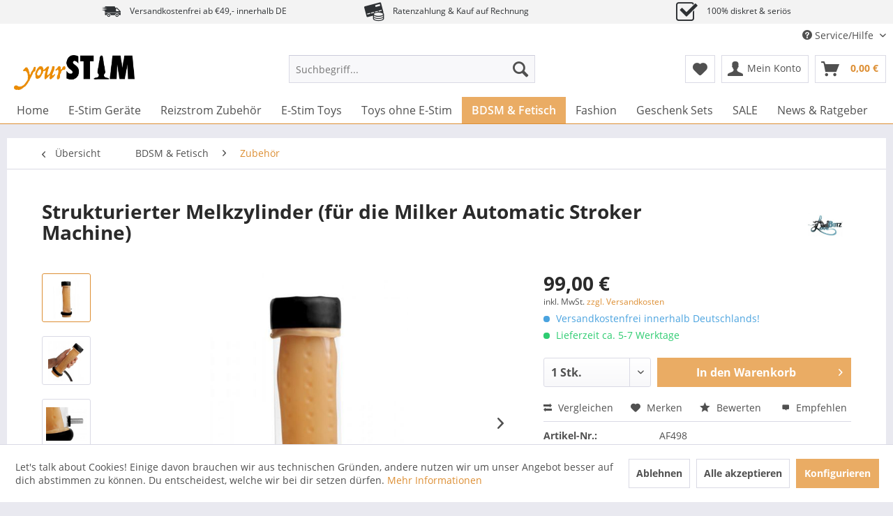

--- FILE ---
content_type: text/html; charset=UTF-8
request_url: https://www.yourstim.de/bdsm-fetisch/zubehoer/1193/strukturierter-melkzylinder-fuer-die-milker-automatic-stroker-machine
body_size: 32115
content:
<!DOCTYPE html> <html class="no-js" lang="de" itemscope="itemscope" itemtype="https://schema.org/WebPage"> <head> <meta charset="utf-8"> <meta name="author" content="S. Papa" /> <meta name="robots" content="index,follow" /> <meta name="revisit-after" content="15 days" /> <meta name="keywords" content="Strukturierter Melkzylinder (für die Milker Automatic Stroker Machine),lovebotz" /> <meta name="description" content="Strukturierter Melkzylinder jetzt kaufen | für ein extra Vergnügen √ aus hochwertigen Materialien √ perfektes Upgrade für deine Melkmaschine √ Versan…" /> <meta property="og:type" content="product" /> <meta property="og:site_name" content="YourStim.de" /> <meta property="og:url" content="https://www.yourstim.de/bdsm-fetisch/zubehoer/1193/strukturierter-melkzylinder-fuer-die-milker-automatic-stroker-machine" /> <meta property="og:title" content="Strukturierter Melkzylinder (für die Milker Automatic Stroker Machine)" /> <meta property="og:description" content="Strukturierter Melkzylinder (für die Milker Automatic Stroker Machine): Exquisite Textur für deine Melkerfahrung!&amp;nbsp; für ein extra Vergnügen…" /> <meta property="og:image" content="https://www.yourstim.de/media/image/99/34/79/Strukturierter-Melkzylinder-fuer-die-Milker-Automatic-Stroker-Machine_1-min.jpg" /> <meta property="product:brand" content="Lovebotz" /> <meta property="product:price" content="99,00" /> <meta property="product:product_link" content="https://www.yourstim.de/bdsm-fetisch/zubehoer/1193/strukturierter-melkzylinder-fuer-die-milker-automatic-stroker-machine" /> <meta name="twitter:card" content="product" /> <meta name="twitter:site" content="YourStim.de" /> <meta name="twitter:title" content="Strukturierter Melkzylinder (für die Milker Automatic Stroker Machine)" /> <meta name="twitter:description" content="Strukturierter Melkzylinder (für die Milker Automatic Stroker Machine): Exquisite Textur für deine Melkerfahrung!&amp;nbsp; für ein extra Vergnügen…" /> <meta name="twitter:image" content="https://www.yourstim.de/media/image/99/34/79/Strukturierter-Melkzylinder-fuer-die-Milker-Automatic-Stroker-Machine_1-min.jpg" /> <meta itemprop="copyrightHolder" content="YourStim.de" /> <meta itemprop="copyrightYear" content="2014" /> <meta itemprop="isFamilyFriendly" content="False" /> <meta itemprop="image" content="https://www.yourstim.de/media/image/9a/40/d4/yourstim_logo.jpg" /> <meta name="viewport" content="width=device-width, initial-scale=1.0"> <meta name="mobile-web-app-capable" content="yes"> <meta name="apple-mobile-web-app-title" content="YourStim.de | Dein Online Sexshop für Reizstrom, BDSM &amp; Fetisch!"> <meta name="apple-mobile-web-app-capable" content="yes"> <meta name="apple-mobile-web-app-status-bar-style" content="default"> <meta name="djwoFEEoij270292qe" content="Yes"> <link rel="apple-touch-icon-precomposed" href="https://www.yourstim.de/media/image/e5/a9/17/ys_appletouch.png"> <link rel="shortcut icon" href="https://www.yourstim.de/media/unknown/4a/26/2b/favico.ico"> <meta name="msapplication-navbutton-color" content="#dd8f34" /> <meta name="application-name" content="YourStim.de" /> <meta name="msapplication-starturl" content="https://www.yourstim.de/" /> <meta name="msapplication-window" content="width=1024;height=768" /> <meta name="msapplication-TileImage" content="https://www.yourstim.de/media/image/07/b2/4e/ys_windowsicolvrhZdUcJ3K0G.png"> <meta name="msapplication-TileColor" content="#dd8f34"> <meta name="theme-color" content="#dd8f34" /> <link rel="canonical" href="https://www.yourstim.de/bdsm-fetisch/zubehoer/1193/strukturierter-melkzylinder-fuer-die-milker-automatic-stroker-machine" /> <title itemprop="name">Strukturierter Melkzylinder online kaufen | YourStim.de</title> <link href="/web/cache/1708700442_c69f4e6cf9db687e52e4ae141dd6ec2e.css" media="all" rel="stylesheet" type="text/css" /> <link href="/mod/custom.css" media="all" rel="stylesheet" type="text/css" /> <style type="text/css"> .buybox--inner > a { color: #fff; background-color: #dd8f34; border-radius: 5px; padding: 3px; line-height: 3; } .g2g-respo-table {display: block;} .g2g-respo-table * { box-sizing:border-box; } .g2g-respo-table table { width:100%; } .g2g-respo-table table, .g2g-respo-table td, .g2g-respo-table tr, .g2g-respo-table th { border:2px solid black; border-collapse: collapse; text-align: left; } .g2g-respo-table td, .g2g-respo-table tr, .g2g-respo-table th { padding:1em; } .g2g-respo-table th { background:#eee; font-weight: bold; } @media screen and (max-width:700px) { .g2g-respo-table tr { border-bottom: none; } .g2g-respo-table td { padding:0; border:1px solid black; } .g2g-respo-table table { border:none; } .g2g-respo-table thead { display:none; } .g2g-respo-table tr { float: left; width: 100%; margin-bottom: 2em; } .g2g-respo-table td { float: left; width: 100%; padding:1em !important; border-left: 1px; border-right: 1px; } .g2g-respo-table td::before { content:attr(data-label); word-wrap: break-word; background: #eee; border-right: 1px solid black; width: 20%; float:left; padding:1em; font-weight: bold; margin:-1em 1em -1em -1em; } } </style> <link type="text/css" media="all" rel="stylesheet" href="/engine/Shopware/Plugins/Community/Frontend/StcomIconTopbar/Views/frontend/_resources/css/stct_style.css" /> <style> #stct_topbar { background-color: #F3F3F3; color: #2E3134; } </style> <script>
dataLayer = window.dataLayer || [];
// Clear the previous ecommerce object
dataLayer.push({ ecommerce: null });
// Push regular datalayer
dataLayer.push ({"pageTitle":"Strukturierter Melkzylinder online kaufen | YourStim.de","pageCategory":"Detail","pageSubCategory":"","pageCategoryID":36,"productCategoryPath":"","pageSubCategoryID":"","pageCountryCode":"de_DE","pageLanguageCode":"de","pageVersion":1,"pageTestVariation":"1","pageValue":1,"pageAttributes":"1","productID":1193,"productStyleID":"","productEAN":"848518028464","productName":"Strukturierter Melkzylinder (f\u00fcr die Milker Automatic Stroker Machine)","productPrice":"99.00","productCategory":null,"productCurrency":"EUR","productColor":"","productRealColor":"","productSku":"AF498"});
// Push new GA4 tags
dataLayer.push({"event":"view_item","ecommerce":{"currency":"EUR","value":"99.00","items":[{"item_id":"AF498","item_name":"Strukturierter Melkzylinder (f\u00fcr die Milker Automatic Stroker Machine)","affiliation":"YourStim.de","index":0,"item_brand":"Lovebotz","item_list_id":36,"item_list_name":"Category","price":"99.00","quantity":1,"item_category":"BDSM & Fetisch","item_category1":"Zubeh\u00f6r"}]}});
// Push Remarketing tags
</script> <script>(function(w,d,s,l,i){w[l]=w[l]||[];w[l].push({'gtm.start':
new Date().getTime(),event:'gtm.js'});var f=d.getElementsByTagName(s)[0],
j=d.createElement(s),dl=l!='dataLayer'?'&l='+l:'';j.async=true;j.src=
'https://www.googletagmanager.com/gtm.js?id='+i+dl;f.parentNode.insertBefore(j,f);
})(window,document,'script','dataLayer','GTM-T7BZ5G3J');</script> <script>
window.basketData = {
hasData: false,
data:[]
};
</script> <script>
var gaProperty = 'UA-7247112-4';
// Disable tracking if the opt-out cookie exists.
var disableStr = 'ga-disable-' + gaProperty;
if (document.cookie.indexOf(disableStr + '=true') > -1) {
window[disableStr] = true;
}
// Opt-out function
function gaOptout() {
document.cookie = disableStr + '=true; expires=Thu, 31 Dec 2199 23:59:59 UTC; path=/';
window[disableStr] = true;
}
</script> <div data-googleAnalytics="true" data-googleConversionID="1035282917" data-googleConversionLabel="xj42CPSBz6gDEOXT1O0D" data-googleConversionLanguage="de" data-googleTrackingID="UA-7247112-4" data-googleAnonymizeIp="1" data-googleOptOutCookie="1" data-googleTrackingLibrary="ua" data-realAmount="" data-showCookieNote="1" data-cookieNoteMode="1" > </div> </head> <body class=" is--ctl-detail is--act-index " >  <noscript> <iframe src="https://www.googletagmanager.com/ns.html?id=GTM-T7BZ5G3J" height="0" width="0" style="display:none;visibility:hidden"> </iframe> </noscript>  <div data-paypalUnifiedMetaDataContainer="true" data-paypalUnifiedRestoreOrderNumberUrl="https://www.yourstim.de/widgets/PaypalUnifiedOrderNumber/restoreOrderNumber" class="is--hidden"> </div> <div class="page-wrap"> <noscript class="noscript-main"> <div class="alert is--warning"> <div class="alert--icon"> <i class="icon--element icon--warning"></i> </div> <div class="alert--content"> Um YourStim.de in vollem Umfang nutzen zu k&ouml;nnen, empfehlen wir Ihnen Javascript in Ihrem Browser zu aktiveren. </div> </div> </noscript> <div id="stct_topbar"> <ul class="stct_inner stct-3cols"> <li class="stct_1 stct_first "> <i class="stctico stctico-Delivery14"></i> Versandkostenfrei ab €49,- innerhalb DE </li> <li class="stct_2 "> <i class="stctico stctico-Pay9"></i> Ratenzahlung & Kauf auf Rechnung </li> <li class="stct_3 stct_last"> <i class="stctico stctico-Check1"></i> 100% diskret & seriös </li> </ul> </div> <header class="header-main"> <div class="top-bar"> <div class="container block-group"> <nav class="top-bar--navigation block" role="menubar">   <div class="navigation--entry entry--compare is--hidden" role="menuitem" aria-haspopup="true" data-drop-down-menu="true">   </div> <div class="navigation--entry entry--service has--drop-down" role="menuitem" aria-haspopup="true" data-drop-down-menu="true"> <i class="icon--service"></i> Service/Hilfe <ul class="service--list is--rounded" role="menu"> <li class="service--entry" role="menuitem"> <a class="service--link" href="https://www.yourstim.de/haeufig-gestellte-fragen" title="Häufig gestellte Fragen" > Häufig gestellte Fragen </a> </li> <li class="service--entry" role="menuitem"> <a class="service--link" href="https://www.yourstim.de/kontakt-zum-kundendienst" title="Kontakt zum Kundendienst" target="_self"> Kontakt zum Kundendienst </a> </li> <li class="service--entry" role="menuitem"> <a class="service--link" href="https://www.yourstim.de/versand-und-zahlungsbedingungen" title="Versand und Zahlungsbedingungen" > Versand und Zahlungsbedingungen </a> </li> <li class="service--entry" role="menuitem"> <a class="service--link" href="https://www.yourstim.de/rechtliche-vorabinformationen" title="Rechtliche Vorabinformationen" > Rechtliche Vorabinformationen </a> </li> <li class="service--entry" role="menuitem"> <a class="service--link" href="javascript:openCookieConsentManager()" title="Cookie-Einstellungen" > Cookie-Einstellungen </a> </li> <li class="service--entry" role="menuitem"> <a class="service--link" href="https://www.yourstim.de/datenschutz" title="Datenschutz" > Datenschutz </a> </li> <li class="service--entry" role="menuitem"> <a class="service--link" href="https://www.yourstim.de/unsere-agb" title="Unsere AGB" > Unsere AGB </a> </li> <li class="service--entry" role="menuitem"> <a class="service--link" href="https://www.yourstim.de/widerrufsrecht" title="Widerrufsrecht" > Widerrufsrecht </a> </li> <li class="service--entry" role="menuitem"> <a class="service--link" href="https://www.yourstim.de/impressum" title="Impressum" > Impressum </a> </li> </ul> </div> </nav> </div> </div> <div class="container header--navigation"> <div class="logo-main block-group" role="banner"> <div class="logo--shop block"> <a class="logo--link" href="https://www.yourstim.de/" title="YourStim.de - zur Startseite wechseln"> <picture> <source srcset="https://www.yourstim.de/media/image/9a/40/d4/yourstim_logo.jpg" media="(min-width: 78.75em)"> <source srcset="https://www.yourstim.de/media/image/9a/40/d4/yourstim_logo.jpg" media="(min-width: 64em)"> <source srcset="https://www.yourstim.de/media/image/9a/40/d4/yourstim_logo.jpg" media="(min-width: 48em)"> <img srcset="https://www.yourstim.de/media/image/9a/40/d4/yourstim_logo.jpg" alt="YourStim.de - zur Startseite wechseln" /> </picture> </a> </div> </div> <nav class="shop--navigation block-group"> <ul class="navigation--list block-group" role="menubar"> <li class="navigation--entry entry--menu-left" role="menuitem"> <a class="entry--link entry--trigger btn is--icon-left" href="#offcanvas--left" data-offcanvas="true" data-offCanvasSelector=".sidebar-main" aria-label="Menü"> <i class="icon--menu"></i> Menü </a> </li> <li class="navigation--entry entry--search" role="menuitem" data-search="true" aria-haspopup="true" data-minLength="3"> <a class="btn entry--link entry--trigger" href="#show-hide--search" title="Suche anzeigen / schließen" aria-label="Suche anzeigen / schließen"> <i class="icon--search"></i> <span class="search--display">Suchen</span> </a> <form action="/search" method="get" class="main-search--form"> <input type="search" name="sSearch" aria-label="Suchbegriff..." class="main-search--field" autocomplete="off" autocapitalize="off" placeholder="Suchbegriff..." maxlength="30" /> <button type="submit" class="main-search--button" aria-label="Suchen"> <i class="icon--search"></i> <span class="main-search--text">Suchen</span> </button> <div class="form--ajax-loader">&nbsp;</div> </form> <div class="main-search--results"></div> </li>  <li class="navigation--entry entry--notepad" role="menuitem"> <a href="https://www.yourstim.de/note" title="Merkzettel" aria-label="Merkzettel" class="btn"> <i class="icon--heart"></i> </a> </li> <li class="navigation--entry entry--account with-slt" role="menuitem" data-offcanvas="true" data-offCanvasSelector=".account--dropdown-navigation"> <a href="https://www.yourstim.de/account" title="Mein Konto" aria-label="Mein Konto" class="btn is--icon-left entry--link account--link"> <i class="icon--account"></i> <span class="account--display"> Mein Konto </span> </a> <div class="account--dropdown-navigation"> <div class="navigation--smartphone"> <div class="entry--close-off-canvas"> <a href="#close-account-menu" class="account--close-off-canvas" title="Menü schließen" aria-label="Menü schließen"> Menü schließen <i class="icon--arrow-right"></i> </a> </div> </div> <div class="account--menu is--rounded is--personalized"> <span class="navigation--headline"> Mein Konto </span> <div class="account--menu-container"> <ul class="sidebar--navigation navigation--list is--level0 show--active-items"> <li class="navigation--entry"> <span class="navigation--signin"> <a href="https://www.yourstim.de/account#hide-registration" class="blocked--link btn is--primary navigation--signin-btn" data-collapseTarget="#registration" data-action="close"> Anmelden </a> <span class="navigation--register"> oder <a href="https://www.yourstim.de/account#show-registration" class="blocked--link" data-collapseTarget="#registration" data-action="open"> registrieren </a> </span> </span> </li> <li class="navigation--entry"> <a href="https://www.yourstim.de/account" title="Übersicht" class="navigation--link"> Übersicht </a> </li> <li class="navigation--entry"> <a href="https://www.yourstim.de/account/profile" title="Persönliche Daten" class="navigation--link" rel="nofollow"> Persönliche Daten </a> </li> <li class="navigation--entry"> <a href="https://www.yourstim.de/address/index/sidebar/" title="Adressen" class="navigation--link" rel="nofollow"> Adressen </a> </li> <li class="navigation--entry"> <a href="https://www.yourstim.de/account/payment" title="Zahlungsarten" class="navigation--link" rel="nofollow"> Zahlungsarten </a> </li> <li class="navigation--entry"> <a href="https://www.yourstim.de/account/orders" title="Bestellungen" class="navigation--link" rel="nofollow"> Bestellungen </a> </li> <li class="navigation--entry"> <a href="https://www.yourstim.de/account/downloads" title="Sofortdownloads" class="navigation--link" rel="nofollow"> Sofortdownloads </a> </li> <li class="navigation--entry"> <a href="https://www.yourstim.de/note" title="Merkzettel" class="navigation--link" rel="nofollow"> Merkzettel </a> </li> </ul> </div> </div> </div> </li> <li class="navigation--entry entry--cart" role="menuitem"> <a class="btn is--icon-left cart--link" href="https://www.yourstim.de/checkout/cart" title="Warenkorb" aria-label="Warenkorb"> <span class="cart--display"> Warenkorb </span> <span class="badge is--primary is--minimal cart--quantity is--hidden">0</span> <i class="icon--basket"></i> <span class="cart--amount"> 0,00&nbsp;&euro; </span> </a> <div class="ajax-loader">&nbsp;</div> </li>  </ul> </nav> <div class="container--ajax-cart" data-collapse-cart="true" data-displayMode="offcanvas"></div> </div> </header> <nav class="navigation-main"> <div class="container" data-menu-scroller="true" data-listSelector=".navigation--list.container" data-viewPortSelector=".navigation--list-wrapper"> <div class="navigation--list-wrapper"> <ul class="navigation--list container" role="menubar" itemscope="itemscope" itemtype="https://schema.org/SiteNavigationElement"> <li class="navigation--entry is--home" role="menuitem"><a class="navigation--link is--first" href="https://www.yourstim.de/" title="Home" aria-label="Home" itemprop="url"><span itemprop="name">Home</span></a></li><li class="navigation--entry" role="menuitem"><a class="navigation--link" href="https://www.yourstim.de/e-stim-geraete/" title="E-Stim Geräte" aria-label="E-Stim Geräte" itemprop="url"><span itemprop="name">E-Stim Geräte</span></a></li><li class="navigation--entry" role="menuitem"><a class="navigation--link" href="https://www.yourstim.de/reizstrom-zubehoer/" title="Reizstrom Zubehör" aria-label="Reizstrom Zubehör" itemprop="url"><span itemprop="name">Reizstrom Zubehör</span></a></li><li class="navigation--entry" role="menuitem"><a class="navigation--link" href="https://www.yourstim.de/e-stim-toys/" title="E-Stim Toys" aria-label="E-Stim Toys" itemprop="url"><span itemprop="name">E-Stim Toys</span></a></li><li class="navigation--entry" role="menuitem"><a class="navigation--link" href="https://www.yourstim.de/toys-ohne-e-stim/" title="Toys ohne E-Stim" aria-label="Toys ohne E-Stim" itemprop="url"><span itemprop="name">Toys ohne E-Stim</span></a></li><li class="navigation--entry is--active" role="menuitem"><a class="navigation--link is--active" href="https://www.yourstim.de/bdsm-fetisch/" title="BDSM & Fetisch" aria-label="BDSM & Fetisch" itemprop="url"><span itemprop="name">BDSM & Fetisch</span></a></li><li class="navigation--entry" role="menuitem"><a class="navigation--link" href="https://www.yourstim.de/fashion/" title="Fashion" aria-label="Fashion" itemprop="url"><span itemprop="name">Fashion</span></a></li><li class="navigation--entry" role="menuitem"><a class="navigation--link" href="https://www.yourstim.de/geschenk-sets/" title="Geschenk Sets" aria-label="Geschenk Sets" itemprop="url"><span itemprop="name">Geschenk Sets</span></a></li><li class="navigation--entry" role="menuitem"><a class="navigation--link" href="https://www.yourstim.de/sale/" title="SALE" aria-label="SALE" itemprop="url"><span itemprop="name">SALE</span></a></li><li class="navigation--entry" role="menuitem"><a class="navigation--link" href="https://www.yourstim.de/news-ratgeber/" title="News & Ratgeber" aria-label="News & Ratgeber" itemprop="url"><span itemprop="name">News & Ratgeber</span></a></li> </ul> </div> <div class="advanced-menu" data-advanced-menu="true" data-hoverDelay="500"> <div class="menu--container"> <div class="button-container"> <a href="https://www.yourstim.de/e-stim-geraete/" class="button--category" aria-label="Zur Kategorie E-Stim Geräte" title="Zur Kategorie E-Stim Geräte"> <i class="icon--arrow-right"></i> Zur Kategorie E-Stim Geräte </a> <span class="button--close"> <i class="icon--cross"></i> </span> </div> <div class="content--wrapper has--content"> <ul class="menu--list menu--level-0 columns--4" style="width: 100%;"> <li class="menu--list-item item--level-0" style="width: 100%"> <a href="https://www.yourstim.de/e-stim-geraete/reizstromgeraete/" class="menu--list-item-link" aria-label="Reizstromgeräte" title="Reizstromgeräte">Reizstromgeräte</a> </li> <li class="menu--list-item item--level-0" style="width: 100%"> <a href="https://www.yourstim.de/e-stim-geraete/e-stim-vibratoren/" class="menu--list-item-link" aria-label="E-Stim Vibratoren" title="E-Stim Vibratoren">E-Stim Vibratoren</a> </li> <li class="menu--list-item item--level-0" style="width: 100%"> <a href="https://www.yourstim.de/e-stim-2b-power-box" class="menu--list-item-link" aria-label="E-Stim 2B™ Power Box" title="E-Stim 2B™ Power Box" target="_parent">E-Stim 2B™ Power Box</a> </li> <li class="menu--list-item item--level-0" style="width: 100%"> <a href="https://www.yourstim.de/e-stim-geraete/komplett-sets/" class="menu--list-item-link" aria-label="Komplett-Sets" title="Komplett-Sets">Komplett-Sets</a> </li> </ul> </div> </div> <div class="menu--container"> <div class="button-container"> <a href="https://www.yourstim.de/reizstrom-zubehoer/" class="button--category" aria-label="Zur Kategorie Reizstrom Zubehör" title="Zur Kategorie Reizstrom Zubehör"> <i class="icon--arrow-right"></i> Zur Kategorie Reizstrom Zubehör </a> <span class="button--close"> <i class="icon--cross"></i> </span> </div> <div class="content--wrapper has--content has--teaser"> <ul class="menu--list menu--level-0 columns--2" style="width: 50%;"> <li class="menu--list-item item--level-0" style="width: 100%"> <a href="https://www.yourstim.de/reizstrom-zubehoer/adapter-und-kabel/" class="menu--list-item-link" aria-label="Adapter und Kabel" title="Adapter und Kabel">Adapter und Kabel</a> </li> <li class="menu--list-item item--level-0" style="width: 100%"> <a href="https://www.yourstim.de/reizstrom-zubehoer/klebe-und-dauer-elektroden/" class="menu--list-item-link" aria-label="Klebe- und Dauer-Elektroden" title="Klebe- und Dauer-Elektroden">Klebe- und Dauer-Elektroden</a> </li> <li class="menu--list-item item--level-0" style="width: 100%"> <a href="https://www.yourstim.de/reizstrom-zubehoer/leit-und-gleitgel/" class="menu--list-item-link" aria-label="Leit- und Gleitgel" title="Leit- und Gleitgel">Leit- und Gleitgel</a> </li> <li class="menu--list-item item--level-0" style="width: 100%"> <a href="https://www.yourstim.de/reizstrom-zubehoer/ersatzbatterien-und-ladegeraete/" class="menu--list-item-link" aria-label="Ersatzbatterien und Ladegeräte" title="Ersatzbatterien und Ladegeräte">Ersatzbatterien und Ladegeräte</a> </li> </ul> <div class="menu--delimiter" style="right: 50%;"></div> <div class="menu--teaser" style="width: 50%;"> <div class="teaser--text"> Hier findest du unsere große Auswahl an Reizstromzubehör. Du findest hier u. a. Kabel, Adapter und Batterien bzw. Akkus . Solltest du bzgl. der vielen unterschiedlichen Kabeln bzw. Adaptern einmal Fragen haben, stehen wir dir... <a class="teaser--text-link" href="https://www.yourstim.de/reizstrom-zubehoer/" aria-label="mehr erfahren" title="mehr erfahren"> mehr erfahren </a> </div> </div> </div> </div> <div class="menu--container"> <div class="button-container"> <a href="https://www.yourstim.de/e-stim-toys/" class="button--category" aria-label="Zur Kategorie E-Stim Toys" title="Zur Kategorie E-Stim Toys"> <i class="icon--arrow-right"></i> Zur Kategorie E-Stim Toys </a> <span class="button--close"> <i class="icon--cross"></i> </span> </div> <div class="content--wrapper has--content"> <ul class="menu--list menu--level-0 columns--4" style="width: 100%;"> <li class="menu--list-item item--level-0" style="width: 100%"> <a href="https://www.yourstim.de/e-stim-toys/body-toys/" class="menu--list-item-link" aria-label="Body Toys" title="Body Toys">Body Toys</a> </li> <li class="menu--list-item item--level-0" style="width: 100%"> <a href="https://www.yourstim.de/e-stim-toys/butt-plugs/" class="menu--list-item-link" aria-label="Butt-Plugs" title="Butt-Plugs">Butt-Plugs</a> </li> <li class="menu--list-item item--level-0" style="width: 100%"> <a href="https://www.yourstim.de/e-stim-toys/dilatoren/" class="menu--list-item-link" aria-label="Dilatoren" title="Dilatoren">Dilatoren</a> </li> <li class="menu--list-item item--level-0" style="width: 100%"> <a href="https://www.yourstim.de/e-stim-toys/dildos/" class="menu--list-item-link" aria-label="Dildos" title="Dildos">Dildos</a> </li> <li class="menu--list-item item--level-0" style="width: 100%"> <a href="https://www.yourstim.de/e-stim-toys/e-stim-strap-on/" class="menu--list-item-link" aria-label="E-Stim Strap-On" title="E-Stim Strap-On">E-Stim Strap-On</a> </li> <li class="menu--list-item item--level-0" style="width: 100%"> <a href="https://www.yourstim.de/e-stim-toys/geisha-balls-lustkugeln/" class="menu--list-item-link" aria-label="Geisha Balls &amp; Lustkugeln" title="Geisha Balls &amp; Lustkugeln">Geisha Balls & Lustkugeln</a> </li> <li class="menu--list-item item--level-0" style="width: 100%"> <a href="https://www.yourstim.de/e-stim-toys/klammern/" class="menu--list-item-link" aria-label="Klammern" title="Klammern">Klammern</a> </li> <li class="menu--list-item item--level-0" style="width: 100%"> <a href="https://www.yourstim.de/e-stim-toys/lust-eier/" class="menu--list-item-link" aria-label="Lust-Eier" title="Lust-Eier">Lust-Eier</a> </li> <li class="menu--list-item item--level-0" style="width: 100%"> <a href="https://www.yourstim.de/e-stim-toys/massagegeraete/" class="menu--list-item-link" aria-label="Massagegeräte" title="Massagegeräte">Massagegeräte</a> </li> <li class="menu--list-item item--level-0" style="width: 100%"> <a href="https://www.yourstim.de/e-stim-toys/masturbatoren/" class="menu--list-item-link" aria-label="Masturbatoren" title="Masturbatoren">Masturbatoren</a> </li> <li class="menu--list-item item--level-0" style="width: 100%"> <a href="https://www.yourstim.de/e-stim-toys/peitschen/" class="menu--list-item-link" aria-label="Peitschen" title="Peitschen">Peitschen</a> </li> <li class="menu--list-item item--level-0" style="width: 100%"> <a href="https://www.yourstim.de/e-stim-toys/peniskaefige-und-penisboards/" class="menu--list-item-link" aria-label="Peniskäfige und Penisboards" title="Peniskäfige und Penisboards">Peniskäfige und Penisboards</a> </li> <li class="menu--list-item item--level-0" style="width: 100%"> <a href="https://www.yourstim.de/e-stim-toys/penis-und-hodenringe/" class="menu--list-item-link" aria-label="Penis- und Hodenringe" title="Penis- und Hodenringe">Penis- und Hodenringe</a> </li> <li class="menu--list-item item--level-0" style="width: 100%"> <a href="https://www.yourstim.de/e-stim-toys/penis-und-hoden-schlaufen/" class="menu--list-item-link" aria-label="Penis- und Hoden-Schlaufen" title="Penis- und Hoden-Schlaufen">Penis- und Hoden-Schlaufen</a> </li> <li class="menu--list-item item--level-0" style="width: 100%"> <a href="https://www.yourstim.de/e-stim-toys/prostata-stimulatoren/" class="menu--list-item-link" aria-label="Prostata Stimulatoren" title="Prostata Stimulatoren">Prostata Stimulatoren</a> </li> <li class="menu--list-item item--level-0" style="width: 100%"> <a href="https://www.yourstim.de/e-stim-toys/silikon-e-dildos/" class="menu--list-item-link" aria-label="Silikon E-Dildos" title="Silikon E-Dildos">Silikon E-Dildos</a> </li> <li class="menu--list-item item--level-0" style="width: 100%"> <a href="https://www.yourstim.de/e-stim-toys/sonden/" class="menu--list-item-link" aria-label="Sonden" title="Sonden">Sonden</a> </li> <li class="menu--list-item item--level-0" style="width: 100%"> <a href="https://www.yourstim.de/e-stim-toys/vibratoren/" class="menu--list-item-link" aria-label="Vibratoren" title="Vibratoren">Vibratoren</a> </li> </ul> </div> </div> <div class="menu--container"> <div class="button-container"> <a href="https://www.yourstim.de/toys-ohne-e-stim/" class="button--category" aria-label="Zur Kategorie Toys ohne E-Stim" title="Zur Kategorie Toys ohne E-Stim"> <i class="icon--arrow-right"></i> Zur Kategorie Toys ohne E-Stim </a> <span class="button--close"> <i class="icon--cross"></i> </span> </div> <div class="content--wrapper has--content"> <ul class="menu--list menu--level-0 columns--4" style="width: 100%;"> <li class="menu--list-item item--level-0" style="width: 100%"> <a href="https://www.yourstim.de/toys-ohne-e-stim/dildos-ohne-e-stim/" class="menu--list-item-link" aria-label="Dildos ohne E-Stim" title="Dildos ohne E-Stim">Dildos ohne E-Stim</a> </li> <li class="menu--list-item item--level-0" style="width: 100%"> <a href="https://www.yourstim.de/toys-ohne-e-stim/masturbatoren/" class="menu--list-item-link" aria-label="Masturbatoren" title="Masturbatoren">Masturbatoren</a> </li> <li class="menu--list-item item--level-0" style="width: 100%"> <a href="https://www.yourstim.de/toys-ohne-e-stim/mystim-vibratoren/" class="menu--list-item-link" aria-label="Mystim Vibratoren" title="Mystim Vibratoren">Mystim Vibratoren</a> </li> <li class="menu--list-item item--level-0" style="width: 100%"> <a href="https://www.yourstim.de/toys-ohne-e-stim/prostata-stimulation/" class="menu--list-item-link" aria-label="Prostata-Stimulation" title="Prostata-Stimulation">Prostata-Stimulation</a> </li> </ul> </div> </div> <div class="menu--container"> <div class="button-container"> <a href="https://www.yourstim.de/bdsm-fetisch/" class="button--category" aria-label="Zur Kategorie BDSM &amp; Fetisch" title="Zur Kategorie BDSM &amp; Fetisch"> <i class="icon--arrow-right"></i> Zur Kategorie BDSM & Fetisch </a> <span class="button--close"> <i class="icon--cross"></i> </span> </div> <div class="content--wrapper has--content"> <ul class="menu--list menu--level-0 columns--4" style="width: 100%;"> <li class="menu--list-item item--level-0" style="width: 100%"> <a href="https://www.yourstim.de/bdsm-fetisch/analdildos-anal-plugs/" class="menu--list-item-link" aria-label="Analdildos &amp; Anal Plugs" title="Analdildos &amp; Anal Plugs">Analdildos & Anal Plugs</a> </li> <li class="menu--list-item item--level-0" style="width: 100%"> <a href="https://www.yourstim.de/bdsm-fetisch/analduschen/" class="menu--list-item-link" aria-label="Analduschen" title="Analduschen">Analduschen</a> </li> <li class="menu--list-item item--level-0" style="width: 100%"> <a href="https://www.yourstim.de/bdsm-fetisch/bondage-fessel/" class="menu--list-item-link" aria-label="Bondage &amp; Fessel" title="Bondage &amp; Fessel">Bondage & Fessel</a> </li> <li class="menu--list-item item--level-0" style="width: 100%"> <a href="https://www.yourstim.de/bdsm-fetisch/cbt/" class="menu--list-item-link" aria-label="CBT" title="CBT">CBT</a> </li> <li class="menu--list-item item--level-0" style="width: 100%"> <a href="https://www.yourstim.de/bdsm-fetisch/dilatoren/" class="menu--list-item-link" aria-label="Dilatoren" title="Dilatoren">Dilatoren</a> </li> <li class="menu--list-item item--level-0" style="width: 100%"> <a href="https://www.yourstim.de/bdsm-fetisch/dildos/" class="menu--list-item-link" aria-label="Dildos" title="Dildos">Dildos</a> </li> <li class="menu--list-item item--level-0" style="width: 100%"> <a href="https://www.yourstim.de/bdsm-fetisch/fickmaschinen/" class="menu--list-item-link" aria-label="Fickmaschinen" title="Fickmaschinen">Fickmaschinen</a> </li> <li class="menu--list-item item--level-0" style="width: 100%"> <a href="https://www.yourstim.de/bdsm-fetisch/fun-geschenke/" class="menu--list-item-link" aria-label="Fun &amp; Geschenke" title="Fun &amp; Geschenke">Fun & Geschenke</a> </li> <li class="menu--list-item item--level-0" style="width: 100%"> <a href="https://www.yourstim.de/bdsm-fetisch/gleitmittel-stimulierende-gele-sprays/" class="menu--list-item-link" aria-label="Gleitmittel &amp; stimulierende Gele / Sprays" title="Gleitmittel &amp; stimulierende Gele / Sprays">Gleitmittel & stimulierende Gele / Sprays</a> </li> <li class="menu--list-item item--level-0" style="width: 100%"> <a href="https://www.yourstim.de/bdsm-fetisch/masken-knebel/" class="menu--list-item-link" aria-label="Masken &amp; Knebel" title="Masken &amp; Knebel">Masken & Knebel</a> </li> <li class="menu--list-item item--level-0" style="width: 100%"> <a href="https://www.yourstim.de/bdsm-fetisch/melkmaschinen/" class="menu--list-item-link" aria-label="Melkmaschinen" title="Melkmaschinen">Melkmaschinen</a> </li> <li class="menu--list-item item--level-0" style="width: 100%"> <a href="https://www.yourstim.de/bdsm-fetisch/nervenrad/" class="menu--list-item-link" aria-label="Nervenrad" title="Nervenrad">Nervenrad</a> </li> <li class="menu--list-item item--level-0" style="width: 100%"> <a href="https://www.yourstim.de/bdsm-fetisch/nippelklemmen/" class="menu--list-item-link" aria-label="Nippelklemmen" title="Nippelklemmen">Nippelklemmen</a> </li> <li class="menu--list-item item--level-0" style="width: 100%"> <a href="https://www.yourstim.de/bdsm-fetisch/peitschen/" class="menu--list-item-link" aria-label="Peitschen" title="Peitschen">Peitschen</a> </li> <li class="menu--list-item item--level-0" style="width: 100%"> <a href="https://www.yourstim.de/bdsm-fetisch/peniskaefig/" class="menu--list-item-link" aria-label="Peniskäfig" title="Peniskäfig">Peniskäfig</a> </li> <li class="menu--list-item item--level-0" style="width: 100%"> <a href="https://www.yourstim.de/bdsm-fetisch/penispumpen/" class="menu--list-item-link" aria-label="Penispumpen" title="Penispumpen">Penispumpen</a> </li> <li class="menu--list-item item--level-0" style="width: 100%"> <a href="https://www.yourstim.de/bdsm-fetisch/penisringe-cockringe/" class="menu--list-item-link" aria-label="Penisringe / Cockringe" title="Penisringe / Cockringe">Penisringe / Cockringe</a> </li> <li class="menu--list-item item--level-0" style="width: 100%"> <a href="https://www.yourstim.de/bdsm-fetisch/pflegemittel/" class="menu--list-item-link" aria-label="Pflegemittel" title="Pflegemittel">Pflegemittel</a> </li> <li class="menu--list-item item--level-0" style="width: 100%"> <a href="https://www.yourstim.de/bdsm-fetisch/rollenspiele-mehr/" class="menu--list-item-link" aria-label="Rollenspiele &amp; mehr" title="Rollenspiele &amp; mehr">Rollenspiele & mehr</a> </li> <li class="menu--list-item item--level-0" style="width: 100%"> <a href="https://www.yourstim.de/bdsm-fetisch/sexmoebel/" class="menu--list-item-link" aria-label="Sexmöbel" title="Sexmöbel">Sexmöbel</a> </li> <li class="menu--list-item item--level-0" style="width: 100%"> <a href="https://www.yourstim.de/bdsm-fetisch/strap-on/" class="menu--list-item-link" aria-label="Strap-on" title="Strap-on">Strap-on</a> </li> <li class="menu--list-item item--level-0" style="width: 100%"> <a href="https://www.yourstim.de/bdsm-fetisch/xxl-dildos/" class="menu--list-item-link" aria-label="XXL-Dildos" title="XXL-Dildos">XXL-Dildos</a> </li> <li class="menu--list-item item--level-0" style="width: 100%"> <a href="https://www.yourstim.de/bdsm-fetisch/zubehoer/" class="menu--list-item-link" aria-label="Zubehör" title="Zubehör">Zubehör</a> </li> </ul> </div> </div> <div class="menu--container"> <div class="button-container"> <a href="https://www.yourstim.de/fashion/" class="button--category" aria-label="Zur Kategorie Fashion" title="Zur Kategorie Fashion"> <i class="icon--arrow-right"></i> Zur Kategorie Fashion </a> <span class="button--close"> <i class="icon--cross"></i> </span> </div> <div class="content--wrapper has--content"> <ul class="menu--list menu--level-0 columns--4" style="width: 100%;"> <li class="menu--list-item item--level-0" style="width: 100%"> <a href="https://www.yourstim.de/fashion/harness-riemenbody/" class="menu--list-item-link" aria-label="Harness &amp; Riemenbody" title="Harness &amp; Riemenbody">Harness & Riemenbody</a> </li> <li class="menu--list-item item--level-0" style="width: 100%"> <a href="https://www.yourstim.de/fashion/lack-leder/" class="menu--list-item-link" aria-label="Lack &amp; Leder" title="Lack &amp; Leder">Lack & Leder</a> </li> <li class="menu--list-item item--level-0" style="width: 100%"> <a href="https://www.yourstim.de/fashion/latex/" class="menu--list-item-link" aria-label="Latex" title="Latex">Latex</a> </li> <li class="menu--list-item item--level-0" style="width: 100%"> <a href="https://www.yourstim.de/fashion/pants-boxer/" class="menu--list-item-link" aria-label="Pants &amp; Boxer" title="Pants &amp; Boxer">Pants & Boxer</a> </li> <li class="menu--list-item item--level-0" style="width: 100%"> <a href="https://www.yourstim.de/fashion/shirts-oberteile/" class="menu--list-item-link" aria-label="Shirts &amp; Oberteile" title="Shirts &amp; Oberteile">Shirts & Oberteile</a> </li> <li class="menu--list-item item--level-0" style="width: 100%"> <a href="https://www.yourstim.de/fashion/shorts/" class="menu--list-item-link" aria-label="Shorts" title="Shorts">Shorts</a> </li> <li class="menu--list-item item--level-0" style="width: 100%"> <a href="https://www.yourstim.de/fashion/slips/" class="menu--list-item-link" aria-label="Slips" title="Slips">Slips</a> </li> </ul> </div> </div> <div class="menu--container"> <div class="button-container"> <a href="https://www.yourstim.de/geschenk-sets/" class="button--category" aria-label="Zur Kategorie Geschenk Sets" title="Zur Kategorie Geschenk Sets"> <i class="icon--arrow-right"></i> Zur Kategorie Geschenk Sets </a> <span class="button--close"> <i class="icon--cross"></i> </span> </div> </div> <div class="menu--container"> <div class="button-container"> <a href="https://www.yourstim.de/sale/" class="button--category" aria-label="Zur Kategorie SALE" title="Zur Kategorie SALE"> <i class="icon--arrow-right"></i> Zur Kategorie SALE </a> <span class="button--close"> <i class="icon--cross"></i> </span> </div> </div> <div class="menu--container"> <div class="button-container"> <a href="https://www.yourstim.de/news-ratgeber/" class="button--category" aria-label="Zur Kategorie News &amp; Ratgeber" title="Zur Kategorie News &amp; Ratgeber"> <i class="icon--arrow-right"></i> Zur Kategorie News & Ratgeber </a> <span class="button--close"> <i class="icon--cross"></i> </span> </div> <div class="content--wrapper has--content"> <ul class="menu--list menu--level-0 columns--4" style="width: 100%;"> <li class="menu--list-item item--level-0" style="width: 100%"> <a href="https://www.yourstim.de/news-ratgeber/fickmaschinen/" class="menu--list-item-link" aria-label="Fickmaschinen" title="Fickmaschinen">Fickmaschinen</a> </li> <li class="menu--list-item item--level-0" style="width: 100%"> <a href="https://www.yourstim.de/news-ratgeber/reizstrom/" class="menu--list-item-link" aria-label="Reizstrom" title="Reizstrom">Reizstrom</a> </li> </ul> </div> </div> </div> </div> </nav> <section class="content-main container block-group"> <nav class="content--breadcrumb block"> <a class="breadcrumb--button breadcrumb--link" href="https://www.yourstim.de/bdsm-fetisch/zubehoer/" title="Übersicht"> <i class="icon--arrow-left"></i> <span class="breadcrumb--title">Übersicht</span> </a> <ul class="breadcrumb--list" role="menu" itemscope itemtype="https://schema.org/BreadcrumbList"> <li role="menuitem" class="breadcrumb--entry" itemprop="itemListElement" itemscope itemtype="https://schema.org/ListItem"> <a class="breadcrumb--link" href="https://www.yourstim.de/bdsm-fetisch/" title="BDSM &amp; Fetisch" itemprop="item"> <link itemprop="url" href="https://www.yourstim.de/bdsm-fetisch/" /> <span class="breadcrumb--title" itemprop="name">BDSM & Fetisch</span> </a> <meta itemprop="position" content="0" /> </li> <li role="none" class="breadcrumb--separator"> <i class="icon--arrow-right"></i> </li> <li role="menuitem" class="breadcrumb--entry is--active" itemprop="itemListElement" itemscope itemtype="https://schema.org/ListItem"> <a class="breadcrumb--link" href="https://www.yourstim.de/bdsm-fetisch/zubehoer/" title="Zubehör" itemprop="item"> <link itemprop="url" href="https://www.yourstim.de/bdsm-fetisch/zubehoer/" /> <span class="breadcrumb--title" itemprop="name">Zubehör</span> </a> <meta itemprop="position" content="1" /> </li> </ul> </nav> <nav class="product--navigation"> <a href="#" class="navigation--link link--prev"> <div class="link--prev-button"> <span class="link--prev-inner">Zurück</span> </div> <div class="image--wrapper"> <div class="image--container"></div> </div> </a> <a href="#" class="navigation--link link--next"> <div class="link--next-button"> <span class="link--next-inner">Vor</span> </div> <div class="image--wrapper"> <div class="image--container"></div> </div> </a> </nav> <div class="content-main--inner"> <div id='cookie-consent' class='off-canvas is--left block-transition' data-cookie-consent-manager='true' data-cookieTimeout='60'> <div class='cookie-consent--header cookie-consent--close'> Cookie-Einstellungen <i class="icon--arrow-right"></i> </div> <div class='cookie-consent--description'> Unsere Website benutzt Cookies, das sind kleine Textdateien, die im Hintergrund gespeichert werden. Diese sind für den technischen Betrieb der Website erforderlich und müssen stets gesetzt werden. Es gibt aber auch Cookies, die den Komfort bei Benutzung dieser Website erhöhen, der Direktwerbung dienen oder die Interaktion mit anderen Websites und sozialen Netzwerken vereinfachen sollen, und nur mit Deiner Zustimmung gesetzt werden. Das kannst du hier einstellen. </div> <div class='cookie-consent--configuration'> <div class='cookie-consent--configuration-header'> <div class='cookie-consent--configuration-header-text'>Konfiguration</div> </div> <div class='cookie-consent--configuration-main'> <div class='cookie-consent--group'> <input type="hidden" class="cookie-consent--group-name" value="technical" /> <label class="cookie-consent--group-state cookie-consent--state-input cookie-consent--required"> <input type="checkbox" name="technical-state" class="cookie-consent--group-state-input" disabled="disabled" checked="checked"/> <span class="cookie-consent--state-input-element"></span> </label> <div class='cookie-consent--group-title' data-collapse-panel='true' data-contentSiblingSelector=".cookie-consent--group-container"> <div class="cookie-consent--group-title-label cookie-consent--state-label"> Technisch erforderlich </div> <span class="cookie-consent--group-arrow is-icon--right"> <i class="icon--arrow-right"></i> </span> </div> <div class='cookie-consent--group-container'> <div class='cookie-consent--group-description'> Diese Cookies sind für die Grundfunktionen des Shops notwendig. </div> <div class='cookie-consent--cookies-container'> <div class='cookie-consent--cookie'> <input type="hidden" class="cookie-consent--cookie-name" value="cookieDeclined" /> <label class="cookie-consent--cookie-state cookie-consent--state-input cookie-consent--required"> <input type="checkbox" name="cookieDeclined-state" class="cookie-consent--cookie-state-input" disabled="disabled" checked="checked" /> <span class="cookie-consent--state-input-element"></span> </label> <div class='cookie--label cookie-consent--state-label'> "Alle Cookies ablehnen" Cookie </div> </div> <div class='cookie-consent--cookie'> <input type="hidden" class="cookie-consent--cookie-name" value="allowCookie" /> <label class="cookie-consent--cookie-state cookie-consent--state-input cookie-consent--required"> <input type="checkbox" name="allowCookie-state" class="cookie-consent--cookie-state-input" disabled="disabled" checked="checked" /> <span class="cookie-consent--state-input-element"></span> </label> <div class='cookie--label cookie-consent--state-label'> "Alle Cookies annehmen" Cookie </div> </div> <div class='cookie-consent--cookie'> <input type="hidden" class="cookie-consent--cookie-name" value="shop" /> <label class="cookie-consent--cookie-state cookie-consent--state-input cookie-consent--required"> <input type="checkbox" name="shop-state" class="cookie-consent--cookie-state-input" disabled="disabled" checked="checked" /> <span class="cookie-consent--state-input-element"></span> </label> <div class='cookie--label cookie-consent--state-label'> Ausgewählter Shop </div> </div> <div class='cookie-consent--cookie'> <input type="hidden" class="cookie-consent--cookie-name" value="csrf_token" /> <label class="cookie-consent--cookie-state cookie-consent--state-input cookie-consent--required"> <input type="checkbox" name="csrf_token-state" class="cookie-consent--cookie-state-input" disabled="disabled" checked="checked" /> <span class="cookie-consent--state-input-element"></span> </label> <div class='cookie--label cookie-consent--state-label'> CSRF-Token </div> </div> <div class='cookie-consent--cookie'> <input type="hidden" class="cookie-consent--cookie-name" value="cookiePreferences" /> <label class="cookie-consent--cookie-state cookie-consent--state-input cookie-consent--required"> <input type="checkbox" name="cookiePreferences-state" class="cookie-consent--cookie-state-input" disabled="disabled" checked="checked" /> <span class="cookie-consent--state-input-element"></span> </label> <div class='cookie--label cookie-consent--state-label'> Cookie-Einstellungen </div> </div> <div class='cookie-consent--cookie'> <input type="hidden" class="cookie-consent--cookie-name" value="x-cache-context-hash" /> <label class="cookie-consent--cookie-state cookie-consent--state-input cookie-consent--required"> <input type="checkbox" name="x-cache-context-hash-state" class="cookie-consent--cookie-state-input" disabled="disabled" checked="checked" /> <span class="cookie-consent--state-input-element"></span> </label> <div class='cookie--label cookie-consent--state-label'> Individuelle Preise </div> </div> <div class='cookie-consent--cookie'> <input type="hidden" class="cookie-consent--cookie-name" value="slt" /> <label class="cookie-consent--cookie-state cookie-consent--state-input cookie-consent--required"> <input type="checkbox" name="slt-state" class="cookie-consent--cookie-state-input" disabled="disabled" checked="checked" /> <span class="cookie-consent--state-input-element"></span> </label> <div class='cookie--label cookie-consent--state-label'> Kunden-Wiedererkennung </div> </div> <div class='cookie-consent--cookie'> <input type="hidden" class="cookie-consent--cookie-name" value="nocache" /> <label class="cookie-consent--cookie-state cookie-consent--state-input cookie-consent--required"> <input type="checkbox" name="nocache-state" class="cookie-consent--cookie-state-input" disabled="disabled" checked="checked" /> <span class="cookie-consent--state-input-element"></span> </label> <div class='cookie--label cookie-consent--state-label'> Kundenspezifisches Caching </div> </div> <div class='cookie-consent--cookie'> <input type="hidden" class="cookie-consent--cookie-name" value="paypal-cookies" /> <label class="cookie-consent--cookie-state cookie-consent--state-input cookie-consent--required"> <input type="checkbox" name="paypal-cookies-state" class="cookie-consent--cookie-state-input" disabled="disabled" checked="checked" /> <span class="cookie-consent--state-input-element"></span> </label> <div class='cookie--label cookie-consent--state-label'> PayPal-Zahlungen </div> </div> <div class='cookie-consent--cookie'> <input type="hidden" class="cookie-consent--cookie-name" value="session" /> <label class="cookie-consent--cookie-state cookie-consent--state-input cookie-consent--required"> <input type="checkbox" name="session-state" class="cookie-consent--cookie-state-input" disabled="disabled" checked="checked" /> <span class="cookie-consent--state-input-element"></span> </label> <div class='cookie--label cookie-consent--state-label'> Session </div> </div> <div class='cookie-consent--cookie'> <input type="hidden" class="cookie-consent--cookie-name" value="currency" /> <label class="cookie-consent--cookie-state cookie-consent--state-input cookie-consent--required"> <input type="checkbox" name="currency-state" class="cookie-consent--cookie-state-input" disabled="disabled" checked="checked" /> <span class="cookie-consent--state-input-element"></span> </label> <div class='cookie--label cookie-consent--state-label'> Währungswechsel </div> </div> </div> </div> </div> <div class='cookie-consent--group'> <input type="hidden" class="cookie-consent--group-name" value="comfort" /> <label class="cookie-consent--group-state cookie-consent--state-input"> <input type="checkbox" name="comfort-state" class="cookie-consent--group-state-input"/> <span class="cookie-consent--state-input-element"></span> </label> <div class='cookie-consent--group-title' data-collapse-panel='true' data-contentSiblingSelector=".cookie-consent--group-container"> <div class="cookie-consent--group-title-label cookie-consent--state-label"> Komfortfunktionen </div> <span class="cookie-consent--group-arrow is-icon--right"> <i class="icon--arrow-right"></i> </span> </div> <div class='cookie-consent--group-container'> <div class='cookie-consent--group-description'> Diese Cookies werden genutzt um das Einkaufserlebnis noch ansprechender zu gestalten, beispielsweise für die Wiedererkennung des Besuchers. </div> <div class='cookie-consent--cookies-container'> <div class='cookie-consent--cookie'> <input type="hidden" class="cookie-consent--cookie-name" value="sUniqueID" /> <label class="cookie-consent--cookie-state cookie-consent--state-input"> <input type="checkbox" name="sUniqueID-state" class="cookie-consent--cookie-state-input" /> <span class="cookie-consent--state-input-element"></span> </label> <div class='cookie--label cookie-consent--state-label'> Merkzettel </div> </div> </div> </div> </div> <div class='cookie-consent--group'> <input type="hidden" class="cookie-consent--group-name" value="statistics" /> <label class="cookie-consent--group-state cookie-consent--state-input"> <input type="checkbox" name="statistics-state" class="cookie-consent--group-state-input"/> <span class="cookie-consent--state-input-element"></span> </label> <div class='cookie-consent--group-title' data-collapse-panel='true' data-contentSiblingSelector=".cookie-consent--group-container"> <div class="cookie-consent--group-title-label cookie-consent--state-label"> Statistik & Tracking </div> <span class="cookie-consent--group-arrow is-icon--right"> <i class="icon--arrow-right"></i> </span> </div> <div class='cookie-consent--group-container'> <div class='cookie-consent--cookies-container'> <div class='cookie-consent--cookie'> <input type="hidden" class="cookie-consent--cookie-name" value="x-ua-device" /> <label class="cookie-consent--cookie-state cookie-consent--state-input"> <input type="checkbox" name="x-ua-device-state" class="cookie-consent--cookie-state-input" /> <span class="cookie-consent--state-input-element"></span> </label> <div class='cookie--label cookie-consent--state-label'> Endgeräteerkennung </div> </div> <div class='cookie-consent--cookie'> <input type="hidden" class="cookie-consent--cookie-name" value="_ga" /> <label class="cookie-consent--cookie-state cookie-consent--state-input"> <input type="checkbox" name="_ga-state" class="cookie-consent--cookie-state-input" /> <span class="cookie-consent--state-input-element"></span> </label> <div class='cookie--label cookie-consent--state-label'> Google Analytics </div> </div> <div class='cookie-consent--cookie'> <input type="hidden" class="cookie-consent--cookie-name" value="dtgsAllowGtmTracking" /> <label class="cookie-consent--cookie-state cookie-consent--state-input"> <input type="checkbox" name="dtgsAllowGtmTracking-state" class="cookie-consent--cookie-state-input" /> <span class="cookie-consent--state-input-element"></span> </label> <div class='cookie--label cookie-consent--state-label'> Kauf- und Surfverhalten mit Google Tag Manager </div> </div> <div class='cookie-consent--cookie'> <input type="hidden" class="cookie-consent--cookie-name" value="partner" /> <label class="cookie-consent--cookie-state cookie-consent--state-input"> <input type="checkbox" name="partner-state" class="cookie-consent--cookie-state-input" /> <span class="cookie-consent--state-input-element"></span> </label> <div class='cookie--label cookie-consent--state-label'> Partnerprogramm </div> </div> </div> </div> </div> </div> </div> <div class="cookie-consent--save"> <input class="cookie-consent--save-button btn is--primary" type="button" value="Einstellungen speichern" /> </div> </div> <aside class="sidebar-main off-canvas"> <div class="navigation--smartphone"> <ul class="navigation--list "> <li class="navigation--entry entry--close-off-canvas"> <a href="#close-categories-menu" title="Menü schließen" class="navigation--link"> Menü schließen <i class="icon--arrow-right"></i> </a> </li> </ul> <div class="mobile--switches">   </div> </div> <div class="sidebar--categories-wrapper" data-subcategory-nav="true" data-mainCategoryId="3" data-categoryId="36" data-fetchUrl="/widgets/listing/getCategory/categoryId/36"> <div class="categories--headline navigation--headline"> Kategorien </div> <div class="sidebar--categories-navigation"> <ul class="sidebar--navigation categories--navigation navigation--list is--drop-down is--level0 is--rounded" role="menu"> <li class="navigation--entry has--sub-children" role="menuitem"> <a class="navigation--link link--go-forward" href="https://www.yourstim.de/e-stim-geraete/" data-categoryId="9" data-fetchUrl="/widgets/listing/getCategory/categoryId/9" title="E-Stim Geräte" > E-Stim Geräte <span class="is--icon-right"> <i class="icon--arrow-right"></i> </span> </a> </li> <li class="navigation--entry has--sub-children" role="menuitem"> <a class="navigation--link link--go-forward" href="https://www.yourstim.de/reizstrom-zubehoer/" data-categoryId="4" data-fetchUrl="/widgets/listing/getCategory/categoryId/4" title="Reizstrom Zubehör" > Reizstrom Zubehör <span class="is--icon-right"> <i class="icon--arrow-right"></i> </span> </a> </li> <li class="navigation--entry has--sub-children" role="menuitem"> <a class="navigation--link link--go-forward" href="https://www.yourstim.de/e-stim-toys/" data-categoryId="7" data-fetchUrl="/widgets/listing/getCategory/categoryId/7" title="E-Stim Toys" > E-Stim Toys <span class="is--icon-right"> <i class="icon--arrow-right"></i> </span> </a> </li> <li class="navigation--entry has--sub-children" role="menuitem"> <a class="navigation--link link--go-forward" href="https://www.yourstim.de/toys-ohne-e-stim/" data-categoryId="5" data-fetchUrl="/widgets/listing/getCategory/categoryId/5" title="Toys ohne E-Stim" > Toys ohne E-Stim <span class="is--icon-right"> <i class="icon--arrow-right"></i> </span> </a> </li> <li class="navigation--entry is--active has--sub-categories has--sub-children" role="menuitem"> <a class="navigation--link is--active has--sub-categories link--go-forward" href="https://www.yourstim.de/bdsm-fetisch/" data-categoryId="32" data-fetchUrl="/widgets/listing/getCategory/categoryId/32" title="BDSM &amp; Fetisch" > BDSM & Fetisch <span class="is--icon-right"> <i class="icon--arrow-right"></i> </span> </a> <ul class="sidebar--navigation categories--navigation navigation--list is--level1 is--rounded" role="menu"> <li class="navigation--entry" role="menuitem"> <a class="navigation--link" href="https://www.yourstim.de/bdsm-fetisch/analdildos-anal-plugs/" data-categoryId="45" data-fetchUrl="/widgets/listing/getCategory/categoryId/45" title="Analdildos &amp; Anal Plugs" > Analdildos & Anal Plugs </a> </li> <li class="navigation--entry" role="menuitem"> <a class="navigation--link" href="https://www.yourstim.de/bdsm-fetisch/analduschen/" data-categoryId="49" data-fetchUrl="/widgets/listing/getCategory/categoryId/49" title="Analduschen" > Analduschen </a> </li> <li class="navigation--entry" role="menuitem"> <a class="navigation--link" href="https://www.yourstim.de/bdsm-fetisch/bondage-fessel/" data-categoryId="38" data-fetchUrl="/widgets/listing/getCategory/categoryId/38" title="Bondage &amp; Fessel" > Bondage & Fessel </a> </li> <li class="navigation--entry" role="menuitem"> <a class="navigation--link" href="https://www.yourstim.de/bdsm-fetisch/cbt/" data-categoryId="39" data-fetchUrl="/widgets/listing/getCategory/categoryId/39" title="CBT" > CBT </a> </li> <li class="navigation--entry" role="menuitem"> <a class="navigation--link" href="https://www.yourstim.de/bdsm-fetisch/dilatoren/" data-categoryId="96" data-fetchUrl="/widgets/listing/getCategory/categoryId/96" title="Dilatoren" > Dilatoren </a> </li> <li class="navigation--entry" role="menuitem"> <a class="navigation--link" href="https://www.yourstim.de/bdsm-fetisch/dildos/" data-categoryId="51" data-fetchUrl="/widgets/listing/getCategory/categoryId/51" title="Dildos" > Dildos </a> </li> <li class="navigation--entry" role="menuitem"> <a class="navigation--link" href="https://www.yourstim.de/bdsm-fetisch/fickmaschinen/" data-categoryId="54" data-fetchUrl="/widgets/listing/getCategory/categoryId/54" title="Fickmaschinen" > Fickmaschinen </a> </li> <li class="navigation--entry" role="menuitem"> <a class="navigation--link" href="https://www.yourstim.de/bdsm-fetisch/fun-geschenke/" data-categoryId="109" data-fetchUrl="/widgets/listing/getCategory/categoryId/109" title="Fun &amp; Geschenke" > Fun & Geschenke </a> </li> <li class="navigation--entry" role="menuitem"> <a class="navigation--link" href="https://www.yourstim.de/bdsm-fetisch/gleitmittel-stimulierende-gele-sprays/" data-categoryId="47" data-fetchUrl="/widgets/listing/getCategory/categoryId/47" title="Gleitmittel &amp; stimulierende Gele / Sprays" > Gleitmittel & stimulierende Gele / Sprays </a> </li> <li class="navigation--entry" role="menuitem"> <a class="navigation--link" href="https://www.yourstim.de/bdsm-fetisch/masken-knebel/" data-categoryId="33" data-fetchUrl="/widgets/listing/getCategory/categoryId/33" title="Masken &amp; Knebel" > Masken & Knebel </a> </li> <li class="navigation--entry" role="menuitem"> <a class="navigation--link" href="https://www.yourstim.de/bdsm-fetisch/melkmaschinen/" data-categoryId="106" data-fetchUrl="/widgets/listing/getCategory/categoryId/106" title="Melkmaschinen" > Melkmaschinen </a> </li> <li class="navigation--entry" role="menuitem"> <a class="navigation--link" href="https://www.yourstim.de/bdsm-fetisch/nervenrad/" data-categoryId="53" data-fetchUrl="/widgets/listing/getCategory/categoryId/53" title="Nervenrad" > Nervenrad </a> </li> <li class="navigation--entry" role="menuitem"> <a class="navigation--link" href="https://www.yourstim.de/bdsm-fetisch/nippelklemmen/" data-categoryId="52" data-fetchUrl="/widgets/listing/getCategory/categoryId/52" title="Nippelklemmen" > Nippelklemmen </a> </li> <li class="navigation--entry has--sub-children" role="menuitem"> <a class="navigation--link link--go-forward" href="https://www.yourstim.de/bdsm-fetisch/peitschen/" data-categoryId="65" data-fetchUrl="/widgets/listing/getCategory/categoryId/65" title="Peitschen" > Peitschen <span class="is--icon-right"> <i class="icon--arrow-right"></i> </span> </a> </li> <li class="navigation--entry" role="menuitem"> <a class="navigation--link" href="https://www.yourstim.de/bdsm-fetisch/peniskaefig/" data-categoryId="40" data-fetchUrl="/widgets/listing/getCategory/categoryId/40" title="Peniskäfig" > Peniskäfig </a> </li> <li class="navigation--entry" role="menuitem"> <a class="navigation--link" href="https://www.yourstim.de/bdsm-fetisch/penispumpen/" data-categoryId="103" data-fetchUrl="/widgets/listing/getCategory/categoryId/103" title="Penispumpen" > Penispumpen </a> </li> <li class="navigation--entry has--sub-children" role="menuitem"> <a class="navigation--link link--go-forward" href="https://www.yourstim.de/bdsm-fetisch/penisringe-cockringe/" data-categoryId="48" data-fetchUrl="/widgets/listing/getCategory/categoryId/48" title="Penisringe / Cockringe" > Penisringe / Cockringe <span class="is--icon-right"> <i class="icon--arrow-right"></i> </span> </a> </li> <li class="navigation--entry" role="menuitem"> <a class="navigation--link" href="https://www.yourstim.de/bdsm-fetisch/pflegemittel/" data-categoryId="35" data-fetchUrl="/widgets/listing/getCategory/categoryId/35" title="Pflegemittel" > Pflegemittel </a> </li> <li class="navigation--entry" role="menuitem"> <a class="navigation--link" href="https://www.yourstim.de/bdsm-fetisch/rollenspiele-mehr/" data-categoryId="108" data-fetchUrl="/widgets/listing/getCategory/categoryId/108" title="Rollenspiele &amp; mehr" > Rollenspiele & mehr </a> </li> <li class="navigation--entry" role="menuitem"> <a class="navigation--link" href="https://www.yourstim.de/bdsm-fetisch/sexmoebel/" data-categoryId="46" data-fetchUrl="/widgets/listing/getCategory/categoryId/46" title="Sexmöbel" > Sexmöbel </a> </li> <li class="navigation--entry" role="menuitem"> <a class="navigation--link" href="https://www.yourstim.de/bdsm-fetisch/strap-on/" data-categoryId="102" data-fetchUrl="/widgets/listing/getCategory/categoryId/102" title="Strap-on" > Strap-on </a> </li> <li class="navigation--entry" role="menuitem"> <a class="navigation--link" href="https://www.yourstim.de/bdsm-fetisch/xxl-dildos/" data-categoryId="104" data-fetchUrl="/widgets/listing/getCategory/categoryId/104" title="XXL-Dildos" > XXL-Dildos </a> </li> <li class="navigation--entry is--active" role="menuitem"> <a class="navigation--link is--active" href="https://www.yourstim.de/bdsm-fetisch/zubehoer/" data-categoryId="36" data-fetchUrl="/widgets/listing/getCategory/categoryId/36" title="Zubehör" > Zubehör </a> </li> </ul> </li> <li class="navigation--entry has--sub-children" role="menuitem"> <a class="navigation--link link--go-forward" href="https://www.yourstim.de/fashion/" data-categoryId="80" data-fetchUrl="/widgets/listing/getCategory/categoryId/80" title="Fashion" > Fashion <span class="is--icon-right"> <i class="icon--arrow-right"></i> </span> </a> </li> <li class="navigation--entry" role="menuitem"> <a class="navigation--link" href="https://www.yourstim.de/geschenk-sets/" data-categoryId="101" data-fetchUrl="/widgets/listing/getCategory/categoryId/101" title="Geschenk Sets" > Geschenk Sets </a> </li> <li class="navigation--entry" role="menuitem"> <a class="navigation--link" href="https://www.yourstim.de/sale/" data-categoryId="44" data-fetchUrl="/widgets/listing/getCategory/categoryId/44" title="SALE" > SALE </a> </li> <li class="navigation--entry has--sub-children" role="menuitem"> <a class="navigation--link link--go-forward" href="https://www.yourstim.de/news-ratgeber/" data-categoryId="42" data-fetchUrl="/widgets/listing/getCategory/categoryId/42" title="News &amp; Ratgeber" > News & Ratgeber <span class="is--icon-right"> <i class="icon--arrow-right"></i> </span> </a> </li> </ul> </div> <div class="shop-sites--container is--rounded"> <div class="shop-sites--headline navigation--headline"> Informationen </div> <ul class="shop-sites--navigation sidebar--navigation navigation--list is--drop-down is--level0" role="menu"> <li class="navigation--entry" role="menuitem"> <a class="navigation--link" href="https://www.yourstim.de/haeufig-gestellte-fragen" title="Häufig gestellte Fragen" data-categoryId="46" data-fetchUrl="/widgets/listing/getCustomPage/pageId/46" > Häufig gestellte Fragen </a> </li> <li class="navigation--entry" role="menuitem"> <a class="navigation--link" href="https://www.yourstim.de/kontakt-zum-kundendienst" title="Kontakt zum Kundendienst" data-categoryId="1" data-fetchUrl="/widgets/listing/getCustomPage/pageId/1" target="_self"> Kontakt zum Kundendienst </a> </li> <li class="navigation--entry" role="menuitem"> <a class="navigation--link" href="https://www.yourstim.de/versand-und-zahlungsbedingungen" title="Versand und Zahlungsbedingungen" data-categoryId="6" data-fetchUrl="/widgets/listing/getCustomPage/pageId/6" > Versand und Zahlungsbedingungen </a> </li> <li class="navigation--entry" role="menuitem"> <a class="navigation--link" href="https://www.yourstim.de/rechtliche-vorabinformationen" title="Rechtliche Vorabinformationen" data-categoryId="43" data-fetchUrl="/widgets/listing/getCustomPage/pageId/43" > Rechtliche Vorabinformationen </a> </li> <li class="navigation--entry" role="menuitem"> <a class="navigation--link" href="javascript:openCookieConsentManager()" title="Cookie-Einstellungen" data-categoryId="56" data-fetchUrl="/widgets/listing/getCustomPage/pageId/56" > Cookie-Einstellungen </a> </li> <li class="navigation--entry" role="menuitem"> <a class="navigation--link" href="https://www.yourstim.de/datenschutz" title="Datenschutz" data-categoryId="7" data-fetchUrl="/widgets/listing/getCustomPage/pageId/7" > Datenschutz </a> </li> <li class="navigation--entry" role="menuitem"> <a class="navigation--link" href="https://www.yourstim.de/unsere-agb" title="Unsere AGB" data-categoryId="4" data-fetchUrl="/widgets/listing/getCustomPage/pageId/4" > Unsere AGB </a> </li> <li class="navigation--entry" role="menuitem"> <a class="navigation--link" href="https://www.yourstim.de/widerrufsrecht" title="Widerrufsrecht" data-categoryId="8" data-fetchUrl="/widgets/listing/getCustomPage/pageId/8" > Widerrufsrecht </a> </li> <li class="navigation--entry" role="menuitem"> <a class="navigation--link" href="https://www.yourstim.de/impressum" title="Impressum" data-categoryId="3" data-fetchUrl="/widgets/listing/getCustomPage/pageId/3" > Impressum </a> </li> </ul> </div> <div class="panel is--rounded paypal--sidebar"> <div class="panel--body is--wide paypal--sidebar-inner"> <div data-paypalUnifiedInstallmentsBanner="true" data-ratio="1x1" data-currency="EUR" data-buyerCountry="DE" > </div> </div> </div> </div> </aside> <div class="content--wrapper"> <div class="content product--details" itemscope itemtype="https://schema.org/Product" data-product-navigation="/widgets/listing/productNavigation" data-category-id="36" data-main-ordernumber="AF498" data-ajax-wishlist="true" data-compare-ajax="true" data-ajax-variants-container="true"> <header class="product--header"> <div class="product--info"> <h1 class="product--title" itemprop="name"> Strukturierter Melkzylinder (für die Milker Automatic Stroker Machine) </h1> <meta itemprop="image" content="https://www.yourstim.de/media/image/2e/9c/31/Strukturierter-Melkzylinder-fuer-die-Milker-Automatic-Stroker-Machine_4-min.jpg"/> <meta itemprop="image" content="https://www.yourstim.de/media/image/15/b1/df/Strukturierter-Melkzylinder-fuer-die-Milker-Automatic-Stroker-Machine_3-min.jpg"/> <meta itemprop="image" content="https://www.yourstim.de/media/image/64/ab/41/Strukturierter-Melkzylinder-fuer-die-Milker-Automatic-Stroker-Machine_2-min.jpg"/> <meta itemprop="image" content="https://www.yourstim.de/media/image/d4/01/g0/Strukturierter-Melkzylinder-fuer-die-Milker-Automatic-Stroker-Machine_5-min.jpg"/> <meta itemprop="image" content="https://www.yourstim.de/media/image/9e/38/57/Strukturierter-Melkzylinder-fuer-die-Milker-Automatic-Stroker-Machine_6-min.jpg"/> <meta itemprop="gtin12" content="848518028464"/> <div class="product--supplier"> <a href="https://www.yourstim.de/lovebotz/" title="Weitere Artikel von Lovebotz" class="product--supplier-link"> <img src="https://www.yourstim.de/media/image/b0/5a/5d/Lovebotz-Logo.jpg" alt="Lovebotz"> </a> </div> <div class="product--rating-container"> <a href="#product--publish-comment" class="product--rating-link" rel="nofollow" title="Bewertung abgeben"> <span class="product--rating"> </span> </a> </div> </div> </header> <div class="product--detail-upper block-group"> <div class="product--image-container image-slider" data-image-slider="true" data-image-gallery="true" data-maxZoom="0" data-thumbnails=".image--thumbnails" > <div class="image--thumbnails image-slider--thumbnails"> <div class="image-slider--thumbnails-slide"> <a href="https://www.yourstim.de/media/image/99/34/79/Strukturierter-Melkzylinder-fuer-die-Milker-Automatic-Stroker-Machine_1-min.jpg" title="Vorschau: Lovebotz Strukturierter Melkzylinder (für die Milker Automatic Stroker Machine)" class="thumbnail--link is--active"> <img srcset="https://www.yourstim.de/media/image/e0/1c/8e/Strukturierter-Melkzylinder-fuer-die-Milker-Automatic-Stroker-Machine_1-min_200x200.jpg, https://www.yourstim.de/media/image/2d/f8/86/Strukturierter-Melkzylinder-fuer-die-Milker-Automatic-Stroker-Machine_1-min_200x200@2x.jpg 2x" alt="Vorschau: Lovebotz Strukturierter Melkzylinder (für die Milker Automatic Stroker Machine)" title="Vorschau: Lovebotz Strukturierter Melkzylinder (für die Milker Automatic Stroker Machine)" class="thumbnail--image" /> </a> <a href="https://www.yourstim.de/media/image/2e/9c/31/Strukturierter-Melkzylinder-fuer-die-Milker-Automatic-Stroker-Machine_4-min.jpg" title="Vorschau: Lovebotz Strukturierter Melkzylinder (einfacher Anschluss)" class="thumbnail--link"> <img srcset="https://www.yourstim.de/media/image/2d/96/ac/Strukturierter-Melkzylinder-fuer-die-Milker-Automatic-Stroker-Machine_4-min_200x200.jpg, https://www.yourstim.de/media/image/42/43/73/Strukturierter-Melkzylinder-fuer-die-Milker-Automatic-Stroker-Machine_4-min_200x200@2x.jpg 2x" alt="Vorschau: Lovebotz Strukturierter Melkzylinder (einfacher Anschluss)" title="Vorschau: Lovebotz Strukturierter Melkzylinder (einfacher Anschluss)" class="thumbnail--image" /> </a> <a href="https://www.yourstim.de/media/image/15/b1/df/Strukturierter-Melkzylinder-fuer-die-Milker-Automatic-Stroker-Machine_3-min.jpg" title="Vorschau: Lovebotz Strukturierter Melkzylinder (hochwertig verarbeitet)" class="thumbnail--link"> <img srcset="https://www.yourstim.de/media/image/23/05/5f/Strukturierter-Melkzylinder-fuer-die-Milker-Automatic-Stroker-Machine_3-min_200x200.jpg, https://www.yourstim.de/media/image/22/92/fb/Strukturierter-Melkzylinder-fuer-die-Milker-Automatic-Stroker-Machine_3-min_200x200@2x.jpg 2x" alt="Vorschau: Lovebotz Strukturierter Melkzylinder (hochwertig verarbeitet)" title="Vorschau: Lovebotz Strukturierter Melkzylinder (hochwertig verarbeitet)" class="thumbnail--image" /> </a> <a href="https://www.yourstim.de/media/image/64/ab/41/Strukturierter-Melkzylinder-fuer-die-Milker-Automatic-Stroker-Machine_2-min.jpg" title="Vorschau: Lovebotz Strukturierter Melkzylinder (aufregend strukturiert)" class="thumbnail--link"> <img srcset="https://www.yourstim.de/media/image/4e/26/0b/Strukturierter-Melkzylinder-fuer-die-Milker-Automatic-Stroker-Machine_2-min_200x200.jpg, https://www.yourstim.de/media/image/c5/11/36/Strukturierter-Melkzylinder-fuer-die-Milker-Automatic-Stroker-Machine_2-min_200x200@2x.jpg 2x" alt="Vorschau: Lovebotz Strukturierter Melkzylinder (aufregend strukturiert)" title="Vorschau: Lovebotz Strukturierter Melkzylinder (aufregend strukturiert)" class="thumbnail--image" /> </a> <a href="https://www.yourstim.de/media/image/d4/01/g0/Strukturierter-Melkzylinder-fuer-die-Milker-Automatic-Stroker-Machine_5-min.jpg" title="Vorschau: Lovebotz Strukturierter Melkzylinder (Anwendungsbeispiel)" class="thumbnail--link"> <img srcset="https://www.yourstim.de/media/image/2a/1f/9a/Strukturierter-Melkzylinder-fuer-die-Milker-Automatic-Stroker-Machine_5-min_200x200.jpg, https://www.yourstim.de/media/image/b7/6b/1a/Strukturierter-Melkzylinder-fuer-die-Milker-Automatic-Stroker-Machine_5-min_200x200@2x.jpg 2x" alt="Vorschau: Lovebotz Strukturierter Melkzylinder (Anwendungsbeispiel)" title="Vorschau: Lovebotz Strukturierter Melkzylinder (Anwendungsbeispiel)" class="thumbnail--image" /> </a> <a href="https://www.yourstim.de/media/image/9e/38/57/Strukturierter-Melkzylinder-fuer-die-Milker-Automatic-Stroker-Machine_6-min.jpg" title="Vorschau: Lovebotz Strukturierter Melkzylinder (Verpackung)" class="thumbnail--link"> <img srcset="https://www.yourstim.de/media/image/e3/31/7f/Strukturierter-Melkzylinder-fuer-die-Milker-Automatic-Stroker-Machine_6-min_200x200.jpg, https://www.yourstim.de/media/image/3b/e1/61/Strukturierter-Melkzylinder-fuer-die-Milker-Automatic-Stroker-Machine_6-min_200x200@2x.jpg 2x" alt="Vorschau: Lovebotz Strukturierter Melkzylinder (Verpackung)" title="Vorschau: Lovebotz Strukturierter Melkzylinder (Verpackung)" class="thumbnail--image" /> </a> </div> </div> <div class="image-slider--container"> <div class="image-slider--slide"> <div class="image--box image-slider--item"> <span class="image--element" data-img-large="https://www.yourstim.de/media/image/89/f2/ab/Strukturierter-Melkzylinder-fuer-die-Milker-Automatic-Stroker-Machine_1-min_1280x1280.jpg" data-img-small="https://www.yourstim.de/media/image/e0/1c/8e/Strukturierter-Melkzylinder-fuer-die-Milker-Automatic-Stroker-Machine_1-min_200x200.jpg" data-img-original="https://www.yourstim.de/media/image/99/34/79/Strukturierter-Melkzylinder-fuer-die-Milker-Automatic-Stroker-Machine_1-min.jpg" data-alt="Lovebotz Strukturierter Melkzylinder (für die Milker Automatic Stroker Machine)"> <span class="image--media"> <img srcset="https://www.yourstim.de/media/image/43/d7/9c/Strukturierter-Melkzylinder-fuer-die-Milker-Automatic-Stroker-Machine_1-min_600x600.jpg, https://www.yourstim.de/media/image/5c/c2/e1/Strukturierter-Melkzylinder-fuer-die-Milker-Automatic-Stroker-Machine_1-min_600x600@2x.jpg 2x" src="https://www.yourstim.de/media/image/43/d7/9c/Strukturierter-Melkzylinder-fuer-die-Milker-Automatic-Stroker-Machine_1-min_600x600.jpg" alt="Lovebotz Strukturierter Melkzylinder (für die Milker Automatic Stroker Machine)" itemprop="image" /> </span> </span> </div> <div class="image--box image-slider--item"> <span class="image--element" data-img-large="https://www.yourstim.de/media/image/e9/85/d8/Strukturierter-Melkzylinder-fuer-die-Milker-Automatic-Stroker-Machine_4-min_1280x1280.jpg" data-img-small="https://www.yourstim.de/media/image/2d/96/ac/Strukturierter-Melkzylinder-fuer-die-Milker-Automatic-Stroker-Machine_4-min_200x200.jpg" data-img-original="https://www.yourstim.de/media/image/2e/9c/31/Strukturierter-Melkzylinder-fuer-die-Milker-Automatic-Stroker-Machine_4-min.jpg" data-alt="Lovebotz Strukturierter Melkzylinder (einfacher Anschluss)"> <span class="image--media"> <img srcset="https://www.yourstim.de/media/image/7a/cc/96/Strukturierter-Melkzylinder-fuer-die-Milker-Automatic-Stroker-Machine_4-min_600x600.jpg, https://www.yourstim.de/media/image/d2/00/9c/Strukturierter-Melkzylinder-fuer-die-Milker-Automatic-Stroker-Machine_4-min_600x600@2x.jpg 2x" alt="Lovebotz Strukturierter Melkzylinder (einfacher Anschluss)" itemprop="image" /> </span> </span> </div> <div class="image--box image-slider--item"> <span class="image--element" data-img-large="https://www.yourstim.de/media/image/91/47/2f/Strukturierter-Melkzylinder-fuer-die-Milker-Automatic-Stroker-Machine_3-min_1280x1280.jpg" data-img-small="https://www.yourstim.de/media/image/23/05/5f/Strukturierter-Melkzylinder-fuer-die-Milker-Automatic-Stroker-Machine_3-min_200x200.jpg" data-img-original="https://www.yourstim.de/media/image/15/b1/df/Strukturierter-Melkzylinder-fuer-die-Milker-Automatic-Stroker-Machine_3-min.jpg" data-alt="Lovebotz Strukturierter Melkzylinder (hochwertig verarbeitet)"> <span class="image--media"> <img srcset="https://www.yourstim.de/media/image/31/8e/f6/Strukturierter-Melkzylinder-fuer-die-Milker-Automatic-Stroker-Machine_3-min_600x600.jpg, https://www.yourstim.de/media/image/8f/f6/a7/Strukturierter-Melkzylinder-fuer-die-Milker-Automatic-Stroker-Machine_3-min_600x600@2x.jpg 2x" alt="Lovebotz Strukturierter Melkzylinder (hochwertig verarbeitet)" itemprop="image" /> </span> </span> </div> <div class="image--box image-slider--item"> <span class="image--element" data-img-large="https://www.yourstim.de/media/image/5a/d0/6f/Strukturierter-Melkzylinder-fuer-die-Milker-Automatic-Stroker-Machine_2-min_1280x1280.jpg" data-img-small="https://www.yourstim.de/media/image/4e/26/0b/Strukturierter-Melkzylinder-fuer-die-Milker-Automatic-Stroker-Machine_2-min_200x200.jpg" data-img-original="https://www.yourstim.de/media/image/64/ab/41/Strukturierter-Melkzylinder-fuer-die-Milker-Automatic-Stroker-Machine_2-min.jpg" data-alt="Lovebotz Strukturierter Melkzylinder (aufregend strukturiert)"> <span class="image--media"> <img srcset="https://www.yourstim.de/media/image/3d/c7/77/Strukturierter-Melkzylinder-fuer-die-Milker-Automatic-Stroker-Machine_2-min_600x600.jpg, https://www.yourstim.de/media/image/a8/d5/25/Strukturierter-Melkzylinder-fuer-die-Milker-Automatic-Stroker-Machine_2-min_600x600@2x.jpg 2x" alt="Lovebotz Strukturierter Melkzylinder (aufregend strukturiert)" itemprop="image" /> </span> </span> </div> <div class="image--box image-slider--item"> <span class="image--element" data-img-large="https://www.yourstim.de/media/image/8c/43/4f/Strukturierter-Melkzylinder-fuer-die-Milker-Automatic-Stroker-Machine_5-min_1280x1280.jpg" data-img-small="https://www.yourstim.de/media/image/2a/1f/9a/Strukturierter-Melkzylinder-fuer-die-Milker-Automatic-Stroker-Machine_5-min_200x200.jpg" data-img-original="https://www.yourstim.de/media/image/d4/01/g0/Strukturierter-Melkzylinder-fuer-die-Milker-Automatic-Stroker-Machine_5-min.jpg" data-alt="Lovebotz Strukturierter Melkzylinder (Anwendungsbeispiel)"> <span class="image--media"> <img srcset="https://www.yourstim.de/media/image/7d/69/26/Strukturierter-Melkzylinder-fuer-die-Milker-Automatic-Stroker-Machine_5-min_600x600.jpg, https://www.yourstim.de/media/image/da/2e/6c/Strukturierter-Melkzylinder-fuer-die-Milker-Automatic-Stroker-Machine_5-min_600x600@2x.jpg 2x" alt="Lovebotz Strukturierter Melkzylinder (Anwendungsbeispiel)" itemprop="image" /> </span> </span> </div> <div class="image--box image-slider--item"> <span class="image--element" data-img-large="https://www.yourstim.de/media/image/d8/14/66/Strukturierter-Melkzylinder-fuer-die-Milker-Automatic-Stroker-Machine_6-min_1280x1280.jpg" data-img-small="https://www.yourstim.de/media/image/e3/31/7f/Strukturierter-Melkzylinder-fuer-die-Milker-Automatic-Stroker-Machine_6-min_200x200.jpg" data-img-original="https://www.yourstim.de/media/image/9e/38/57/Strukturierter-Melkzylinder-fuer-die-Milker-Automatic-Stroker-Machine_6-min.jpg" data-alt="Lovebotz Strukturierter Melkzylinder (Verpackung)"> <span class="image--media"> <img srcset="https://www.yourstim.de/media/image/f5/61/5d/Strukturierter-Melkzylinder-fuer-die-Milker-Automatic-Stroker-Machine_6-min_600x600.jpg, https://www.yourstim.de/media/image/6a/39/12/Strukturierter-Melkzylinder-fuer-die-Milker-Automatic-Stroker-Machine_6-min_600x600@2x.jpg 2x" alt="Lovebotz Strukturierter Melkzylinder (Verpackung)" itemprop="image" /> </span> </span> </div> </div> </div> <div class="image--dots image-slider--dots panel--dot-nav"> <a href="#" class="dot--link">&nbsp;</a> <a href="#" class="dot--link">&nbsp;</a> <a href="#" class="dot--link">&nbsp;</a> <a href="#" class="dot--link">&nbsp;</a> <a href="#" class="dot--link">&nbsp;</a> <a href="#" class="dot--link">&nbsp;</a> </div> </div> <div class="product--buybox block"> <div class="is--hidden" itemprop="brand" itemtype="https://schema.org/Brand" itemscope> <meta itemprop="name" content="Lovebotz" /> </div> <meta itemprop="weight" content="0.067 kg"/> <div itemprop="offers" itemscope itemtype="https://schema.org/Offer" class="buybox--inner"> <meta itemprop="priceCurrency" content="EUR"/> <span itemprop="priceSpecification" itemscope itemtype="https://schema.org/PriceSpecification"> <meta itemprop="valueAddedTaxIncluded" content="true"/> </span> <meta itemprop="url" content="https://www.yourstim.de/bdsm-fetisch/zubehoer/1193/strukturierter-melkzylinder-fuer-die-milker-automatic-stroker-machine"/> <div class="product--price price--default"> <span class="price--content content--default"> <meta itemprop="price" content="99.00"> 99,00&nbsp;&euro; </span> </div> <p class="product--tax" data-content="" data-modalbox="true" data-targetSelector="a" data-mode="ajax"> inkl. MwSt. <a title="Versandkosten" href="https://www.yourstim.de/versand-und-zahlungsbedingungen" style="text-decoration:underline">zzgl. Versandkosten</a> </p> <div class="product--delivery"> <p class="delivery--information"> <span class="delivery--text delivery--text-shipping-free"> <i class="delivery--status-icon delivery--status-shipping-free"></i> Versandkostenfrei innerhalb Deutschlands! </span> </p> <link itemprop="availability" href="https://schema.org/InStock" /> <p class="delivery--information"> <span class="delivery--text delivery--text-available"> <i class="delivery--status-icon delivery--status-available"></i> Lieferzeit ca. 5-7 Werktage </span> </p> </div> <div class="product--configurator"> </div> <form name="sAddToBasket" method="post" action="https://www.yourstim.de/checkout/addArticle" class="buybox--form" data-add-article="true" data-eventName="submit" data-showModal="false" data-addArticleUrl="https://www.yourstim.de/checkout/ajaxAddArticleCart"> <input type="hidden" name="dtgsGtmArticleName" value="Strukturierter Melkzylinder (für die Milker Automatic Stroker Machine)"/> <input type="hidden" name="dtgsGtmArticlePrice" value="99.00"/> <input type="hidden" name="dtgsGtmArticleBrand" value="Lovebotz"/> <input type="hidden" name="dtgsGtmArticleCategoryId" value="36"/> <input type="hidden" name="dtgsGtmArticleCategoryName" value="Zubehör"/> <input type="hidden" name="dtgsGtmCurrency" value="EUR"/> <input type="hidden" name="sActionIdentifier" value=""/> <input type="hidden" name="sAddAccessories" id="sAddAccessories" value=""/> <input type="hidden" name="sAdd" value="AF498"/> <div data-paypalUnifiedInstallmentsBanner="true" data-amount="99" data-currency="EUR" data-buyerCountry="DE" class="paypal-unified-installments-banner--product-detail"> </div> <div class="buybox--button-container block-group"> <div class="buybox--quantity block"> <div class="select-field"> <select id="sQuantity" name="sQuantity" class="quantity--select"> <option value="1">1 Stk.</option> </select> </div> </div> <button class="buybox--button block btn is--primary is--icon-right is--center is--large" name="In den Warenkorb"> <span class="buy-btn--cart-add">In den</span> <span class="buy-btn--cart-text">Warenkorb</span> <i class="icon--arrow-right"></i> </button> <div class="paypal-unified-ec--outer-button-container"> <div class="paypal-unified-ec--button-container right" data-paypalUnifiedEcButton="true" data-clientId="AbLqDXmEL9QfC3FEYsoMv2RavexGoewv2du6SIMR9-itWtDxzD0LQweB1svmoSmdOkpYAU_0_nbaHwED" data-currency="EUR" data-paypalIntent="CAPTURE" data-createOrderUrl="https://www.yourstim.de/widgets/PaypalUnifiedV2ExpressCheckout/createOrder" data-onApproveUrl="https://www.yourstim.de/widgets/PaypalUnifiedV2ExpressCheckout/onApprove" data-confirmUrl="https://www.yourstim.de/checkout/confirm" data-color="gold" data-shape="rect" data-size="responsive" data-label="checkout" data-layout="vertical" data-locale="de_DE" data-productNumber="AF498" data-buyProductDirectly="true" data-riskManagementMatchedProducts='' data-esdProducts='' data-communicationErrorMessage="Während der Kommunikation mit dem Zahlungsanbieter ist ein Fehler aufgetreten, bitte versuchen Sie es später erneut." data-communicationErrorTitle="Es ist ein Fehler aufgetreten" data-riskManagementErrorTitle="Fehlermeldung:" data-riskManagementErrorMessage="Die gewählte Zahlungsart kann mit Ihrem aktuellen Warenkorb nicht genutzt werden. Diese Entscheidung basiert auf einem automatisierten Datenverarbeitungsverfahren." data-showPayLater=1 data-isListing= > </div> </div> </div> </form> <nav class="product--actions"> <form action="https://www.yourstim.de/compare/add_article/articleID/1193" method="post" class="action--form"> <button type="submit" data-product-compare-add="true" title="Vergleichen" class="action--link action--compare"> <i class="icon--compare"></i> Vergleichen </button> </form> <form action="https://www.yourstim.de/note/add/ordernumber/AF498" method="post" class="action--form"> <button type="submit" class="action--link link--notepad" title="Auf den Merkzettel" data-ajaxUrl="https://www.yourstim.de/note/ajaxAdd/ordernumber/AF498" data-text="Gemerkt"> <i class="icon--heart"></i> <span class="action--text">Merken</span> </button> </form> <a href="#content--product-reviews" data-show-tab="true" class="action--link link--publish-comment" rel="nofollow" title="Bewertung abgeben"> <i class="icon--star"></i> Bewerten </a> <a href="https://www.yourstim.de/tellafriend/index/sArticle/1193" rel="nofollow" title="Artikel weiterempfehlen" class="action--link link--tell-a-friend"> <i class="icon--comment"></i> Empfehlen </a> </nav> </div> <ul class="product--base-info list--unstyled"> <li class="base-info--entry entry--sku"> <strong class="entry--label"> Artikel-Nr.: </strong> <meta itemprop="productID" content="1650"/> <span class="entry--content" itemprop="sku"> AF498 </span> </li> </ul> </div> </div> <div class="tab-menu--product"> <div class="tab--navigation"> <a href="#" class="tab--link" title="Beschreibung" data-tabName="description">Beschreibung</a> <a href="#" class="tab--link" title="Bewertungen" data-tabName="rating"> Bewertungen <span class="product--rating-count">0</span> </a> </div> <div class="tab--container-list"> <div class="tab--container"> <div class="tab--header"> <a href="#" class="tab--title" title="Beschreibung">Beschreibung</a> </div> <div class="tab--preview"> Strukturierter Melkzylinder (für die Milker Automatic Stroker Machine): Exquisite Textur für...<a href="#" class="tab--link" title=" mehr"> mehr</a> </div> <div class="tab--content"> <div class="buttons--off-canvas"> <a href="#" title="Menü schließen" class="close--off-canvas"> <i class="icon--arrow-left"></i> Menü schließen </a> </div> <div class="content--description"> <div class="content--title"> Produktinformationen "Strukturierter Melkzylinder (für die Milker Automatic Stroker Machine)" </div> <div class="product--description" itemprop="description"> <h2>Strukturierter Melkzylinder (für die Milker Automatic Stroker Machine): Exquisite Textur für deine Melkerfahrung!&nbsp;</h2> <ul> <li>für ein extra Vergnügen</li> <li>aus hochwertigen Materialien</li> <li>perfektes Upgrade für deine Melkmaschine</li> </ul> <p>Du möchtest deine Melkmaschine aufrüsten? Dann ist dieser strukturierte Melkzylinder genau das Richtige für dich! Denn dieser ist das perfekte Upgrade für deine&nbsp;Milker Automatic Stroker Machine. Der Zylinder ist außerdem mit Reihen von strukturierten Perlen ausgestattet und sorgt so für eine&nbsp;Extraportion Vergnügen. Der weiche Gummi sorgt dabei für einen festen Sitz und realistische Bewegungen. Der Zylinder beherbergt dabei deinen gesamten Schaft, während er an dir genüsslich saugt. Also worauf wartest du noch? Necke dich selbst oder spiele mit deinem Partner!</p> <h2>Wie benutze ich den strukturierten Melkzylinder von Lovebotz?</h2> <p>Und wie benutzt du diesen Melkzylinder von Lovebotz? Ganz einfach: Schließe ihn einfach an deine Milker Automatic Stroker Machine an, benetze dann dein bestes Stück mit ein wenig Gleitmittel deiner Wahl und führe dann deinen Penis in den Zylinder ein. Starte dann die Maschine und genieße ein atemberaubendes Melkerlebnis. Du sollest jedoch immer nur <a title="Gleitgel "AQUAglide" auf Wasserbasis" href="https://www.yourstim.de/reizstrom-zubehoer/leit-und-gleitgel/30/gleitgel-aquaglide-auf-wasserbasis" target="_blank">Gele auf Wasserbasis</a> verwenden, da Silikongele dem hochwertigen Material schaden können.</p> <h2>Wie reinige ich den strukturierten Melkzylinder von Lovebotz?</h2> <p>Nach dem Spaß kommt die Arbeit! Daher solltest du auch diesen Zylinder nach jeder Benutzung gründlich reinigen. Hierzu kannst du ganz einfach ein wenig lauwarmes Wasser und eine milde Seife zur Hilfe nehmen. Für eine noch bessere Hygiene können wir dir auch einen unserer angebotenen <a title="Joydivision Clean & Safe" href="https://www.yourstim.de/bdsm-fetisch/pflegemittel/494/joydivision-clean-safe" target="_blank">Toyreiniger</a> empfehlen.</p> <h2>Details</h2> <table border="0"> <tbody> <tr> <td><strong>Serie:</strong></td> <td>Lovebotz</td> </tr> <tr> <td><strong>Farbe:</strong></td> <td>beige, durchsichtig</td> </tr> <tr> <td><strong>Material:</strong></td> <td>Acryl, Latex, Silikon, Metall</td> </tr> <tr> <td><strong>Breite:</strong></td> <td>6cm</td> </tr> <tr> <td><strong>Äußerer Durchmesser:</strong></td> <td>5,8cm</td> </tr> <tr> <td><strong>Innendurchmesser:</strong></td> <td>3,2cm</td> </tr> <tr> <td><strong>Innenlänge:</strong></td> <td>20,5cm</td> </tr> <tr> <td><strong>Länge:</strong></td> <td>23,5cm</td> </tr> </tbody> </table> </div> <div class="content--title"> Weiterführende Links zu "Strukturierter Melkzylinder (für die Milker Automatic Stroker Machine)" </div> <ul class="content--list list--unstyled"> <li class="list--entry"> <a href="https://www.yourstim.de/kontakt-zum-kundendienst?sInquiry=detail&sOrdernumber=AF498" rel="nofollow" class="content--link link--contact" title="Fragen zum Artikel?"> <i class="icon--arrow-right"></i> Fragen zum Artikel? </a> </li> <li class="list--entry"> <a href="https://www.yourstim.de/news-ratgeber/bdsm-fetisch-wie-sage-ich-es-meinem-partner" target="_blank" class="content--link link--further-links" title="BDSM &amp; Fetisch: Wie sage ich es meinem Partner?"> <i class="icon--arrow-right"></i> BDSM &amp; Fetisch: Wie sage ich es meinem Partner? </a> </li> <li class="list--entry"> <a href="https://www.yourstim.de/news-ratgeber/deepthroating-so-funktioniert-der-besonders-tiefe-oralverkehr" target="_blank" class="content--link link--further-links" title="Deepthroating: So funktioniert der besonders tiefe Oralverkehr!"> <i class="icon--arrow-right"></i> Deepthroating: So funktioniert der besonders tiefe Oralverkehr! </a> </li> <li class="list--entry"> <a href="https://www.yourstim.de/lovebotz/" target="_parent" class="content--link link--supplier" title="Weitere Artikel von Lovebotz"> <i class="icon--arrow-right"></i> Weitere Artikel von Lovebotz </a> </li> </ul> </div> </div> </div> <div class="tab--container"> <div class="tab--header"> <a href="#" class="tab--title" title="Bewertungen">Bewertungen</a> <span class="product--rating-count">0</span> </div> <div class="tab--preview"> Bewertungen lesen, schreiben und diskutieren...<a href="#" class="tab--link" title=" mehr"> mehr</a> </div> <div id="tab--product-comment" class="tab--content"> <div class="buttons--off-canvas"> <a href="#" title="Menü schließen" class="close--off-canvas"> <i class="icon--arrow-left"></i> Menü schließen </a> </div> <div class="content--product-reviews" id="detail--product-reviews"> <div class="content--title"> Kundenbewertungen für "Strukturierter Melkzylinder (für die Milker Automatic Stroker Machine)" </div> <div class="review--form-container"> <div id="product--publish-comment" class="content--title"> Bewertung schreiben </div> <div class="alert is--warning is--rounded"> <div class="alert--icon"> <i class="icon--element icon--warning"></i> </div> <div class="alert--content"> Bewertungen werden nach Überprüfung freigeschaltet. </div> </div> <form method="post" action="https://www.yourstim.de/bdsm-fetisch/zubehoer/1193/strukturierter-melkzylinder-fuer-die-milker-automatic-stroker-machine?action=rating&amp;c=36#detail--product-reviews" class="content--form review--form"> <input name="sVoteName" type="text" value="" class="review--field" aria-label="Ihr Name" placeholder="Ihr Name" /> <input name="sVoteMail" type="email" value="" class="review--field" aria-label="Ihre E-Mail-Adresse" placeholder="Ihre E-Mail-Adresse*" required="required" aria-required="true" /> <input name="sVoteSummary" type="text" value="" id="sVoteSummary" class="review--field" aria-label="Zusammenfassung" placeholder="Zusammenfassung*" required="required" aria-required="true" /> <div class="field--select review--field select-field"> <select name="sVoteStars" aria-label="Bewertung abgeben"> <option value="10">10 sehr gut</option> <option value="9">9</option> <option value="8">8</option> <option value="7">7</option> <option value="6">6</option> <option value="5">5</option> <option value="4">4</option> <option value="3">3</option> <option value="2">2</option> <option value="1">1 sehr schlecht</option> </select> </div> <textarea name="sVoteComment" placeholder="Ihre Meinung" cols="3" rows="2" class="review--field" aria-label="Ihre Meinung"></textarea> <div> <div class="captcha--placeholder" data-captcha="true" data-src="/widgets/Captcha/getCaptchaByName/captchaName/default" data-errorMessage="Bitte füllen Sie das Captcha-Feld korrekt aus." data-hasError="true"> </div> <input type="hidden" name="captchaName" value="default" /> </div> <p class="review--notice"> Die mit einem * markierten Felder sind Pflichtfelder. </p> <p class="privacy-information block-group"> Ich habe die <a title="Datenschutzbestimmungen" href="https://www.yourstim.de/datenschutz" target="_blank">Datenschutzbestimmungen</a> zur Kenntnis genommen. </p> <div class="review--actions"> <button type="submit" class="btn is--primary" name="Submit"> Speichern </button> </div> </form> </div> </div> </div> </div> </div> </div> <div class="tab-menu--cross-selling"> <div class="tab--navigation"> <a href="#content--related-products" title="Zubehör" class="tab--link"> Zubehör <span class="product--rating-count-wrapper"> <span class="product--rating-count">6</span> </span> </a> <a href="#content--also-bought" title="Kunden kauften auch" class="tab--link">Kunden kauften auch</a> <a href="#content--customer-viewed" title="Kunden haben sich ebenfalls angesehen" class="tab--link">Kunden haben sich ebenfalls angesehen</a> </div> <div class="tab--container-list"> <div class="tab--container" data-tab-id="related"> <div class="tab--header"> <a href="#" class="tab--title" title="Zubehör"> Zubehör <span class="product--rating-count-wrapper"> <span class="product--rating-count">6</span> </span> </a> </div> <div class="tab--content content--related"> <div class="related--content"> <div class="product-slider " data-initOnEvent="onShowContent-related" data-product-slider="true"> <div class="product-slider--container"> <div class="product-slider--item"> <div class="product--box box--slider" data-page-index="" data-ordernumber="AE371" data-category-id="36"> <div class="box--content is--rounded"> <div class="product--badges"> </div> <div class="product--info"> <a href="https://www.yourstim.de/bdsm-fetisch/melkmaschinen/1007/masturbator-the-milker-automatic-deluxe-stroker-machine" title="Masturbator &quot;The Milker Automatic Deluxe Stroker Machine&quot;" class="product--image" > <span class="image--element"> <span class="image--media"> <img srcset="https://www.yourstim.de/media/image/12/e0/01/Masturbator-22The-Milker-Automatic-Deluxe-Stroker-Machine_6-min_200x200.jpg, https://www.yourstim.de/media/image/ca/7e/8d/Masturbator-22The-Milker-Automatic-Deluxe-Stroker-Machine_6-min_200x200@2x.jpg 2x" alt="Masturbator &quot;The Milker Automatic Deluxe Stroker Machine&quot;" data-extension="jpg" title="Masturbator &quot;The Milker Automatic Deluxe Stroker Machine&quot;" /> </span> </span> </a> <a href="https://www.yourstim.de/bdsm-fetisch/melkmaschinen/1007/masturbator-the-milker-automatic-deluxe-stroker-machine" class="product--title" title="Masturbator &quot;The Milker Automatic Deluxe Stroker Machine&quot;"> Masturbator &quot;The Milker Automatic Deluxe... </a> <div class="product--price-info"> <div class="price--unit" title="Inhalt"> </div> <div class="product--price"> <span class="price--default is--nowrap"> 1.099,00&nbsp;&euro; </span> </div> </div> </div> </div> </div> </div> <div class="product-slider--item"> <div class="product--box box--slider" data-page-index="" data-ordernumber="AF596" data-category-id="36"> <div class="box--content is--rounded"> <div class="product--badges"> </div> <div class="product--info"> <a href="https://www.yourstim.de/bdsm-fetisch/melkmaschinen/1008/masturbator-the-super-milker-strokermaschine" title="Masturbator &quot;The Super Milker Strokermaschine&quot;" class="product--image" > <span class="image--element"> <span class="image--media"> <img srcset="https://www.yourstim.de/media/image/57/a9/b1/Masturbator-The-Super-Milker-Strokermaschine_1-min_200x200.jpg, https://www.yourstim.de/media/image/cf/77/e4/Masturbator-The-Super-Milker-Strokermaschine_1-min_200x200@2x.jpg 2x" alt="Masturbator &quot;The Super Milker Strokermaschine&quot; (für atemberaubende Melkspielchen)" data-extension="jpg" title="Masturbator &quot;The Super Milker Strokermaschine&quot; (für atemberaubende Melkspielchen)" /> </span> </span> </a> <a href="https://www.yourstim.de/bdsm-fetisch/melkmaschinen/1008/masturbator-the-super-milker-strokermaschine" class="product--title" title="Masturbator &quot;The Super Milker Strokermaschine&quot;"> Masturbator &quot;The Super Milker Strokermaschine&quot; </a> <div class="product--price-info"> <div class="price--unit" title="Inhalt"> </div> <div class="product--price"> <span class="price--default is--nowrap"> 1.599,00&nbsp;&euro; </span> </div> </div> </div> </div> </div> </div> <div class="product-slider--item"> <div class="product--box box--slider" data-page-index="" data-ordernumber="06256800000" data-category-id="36"> <div class="box--content is--rounded"> <div class="product--badges"> </div> <div class="product--info"> <a href="https://www.yourstim.de/bdsm-fetisch/gleitmittel-stimulierende-gele-sprays/1165/gleitgel-just-glide-premium" title="Gleitgel &quot;Just Glide Premium&quot;" class="product--image" > <span class="image--element"> <span class="image--media"> <img srcset="https://www.yourstim.de/media/image/3e/45/0a/Gleitgel-Just-Glide-Premium-200ml-min_200x200.jpg, https://www.yourstim.de/media/image/16/6f/d0/Gleitgel-Just-Glide-Premium-200ml-min_200x200@2x.jpg 2x" alt="Gleitgel &quot;Just Glide Premium&quot; 200ml (mit Hyaluron &amp; Panthenol)" data-extension="jpg" title="Gleitgel &quot;Just Glide Premium&quot; 200ml (mit Hyaluron &amp; Panthenol)" /> </span> </span> </a> <a href="https://www.yourstim.de/bdsm-fetisch/gleitmittel-stimulierende-gele-sprays/1165/gleitgel-just-glide-premium" class="product--title" title="Gleitgel &quot;Just Glide Premium&quot;"> Gleitgel &quot;Just Glide Premium&quot; </a> <div class="product--price-info"> <div class="price--unit" title="Inhalt 0.05 Liter (98,00&nbsp;&euro; / 1 Liter)"> <span class="price--label label--purchase-unit is--bold is--nowrap"> Inhalt </span> <span class="is--nowrap"> 0.05 Liter </span> <span class="is--nowrap"> (98,00&nbsp;&euro; / 1 Liter) </span> </div> <div class="product--price"> <span class="price--default is--nowrap"> ab 4,90&nbsp;&euro; </span> </div> </div> </div> </div> </div> </div> <div class="product-slider--item"> <div class="product--box box--slider" data-page-index="" data-ordernumber="R-2402" data-category-id="36"> <div class="box--content is--rounded"> <div class="product--badges"> </div> <div class="product--info"> <a href="https://www.yourstim.de/bdsm-fetisch/pflegemittel/1181/rimba-toycleaner" title="Rimba Toycleaner" class="product--image" > <span class="image--element"> <span class="image--media"> <img srcset="https://www.yourstim.de/media/image/2a/3d/1b/Rimba-Toycleaner_1-min_200x200.jpg, https://www.yourstim.de/media/image/52/73/21/Rimba-Toycleaner_1-min_200x200@2x.jpg 2x" alt="Rimba Toycleaner (für eine schnelle Reinigung der Sex Toys)" data-extension="jpg" title="Rimba Toycleaner (für eine schnelle Reinigung der Sex Toys)" /> </span> </span> </a> <a href="https://www.yourstim.de/bdsm-fetisch/pflegemittel/1181/rimba-toycleaner" class="product--title" title="Rimba Toycleaner"> Rimba Toycleaner </a> <div class="product--price-info"> <div class="price--unit" title="Inhalt 0.1 Liter (79,00&nbsp;&euro; / 1 Liter)"> <span class="price--label label--purchase-unit is--bold is--nowrap"> Inhalt </span> <span class="is--nowrap"> 0.1 Liter </span> <span class="is--nowrap"> (79,00&nbsp;&euro; / 1 Liter) </span> </div> <div class="product--price"> <span class="price--default is--nowrap"> 7,90&nbsp;&euro; </span> </div> </div> </div> </div> </div> </div> <div class="product-slider--item"> <div class="product--box box--slider" data-page-index="" data-ordernumber="R-2400" data-category-id="36"> <div class="box--content is--rounded"> <div class="product--badges"> </div> <div class="product--info"> <a href="https://www.yourstim.de/bdsm-fetisch/gleitmittel-stimulierende-gele-sprays/1185/rimba-gleitmittel-auf-wasserbasis" title="Rimba Gleitmittel auf Wasserbasis" class="product--image" > <span class="image--element"> <span class="image--media"> <img srcset="https://www.yourstim.de/media/image/20/ce/de/Rimba-Gleitmittel-auf-Wasserbasis_1-min_200x200.jpg, https://www.yourstim.de/media/image/39/53/53/Rimba-Gleitmittel-auf-Wasserbasis_1-min_200x200@2x.jpg 2x" alt="Rimba Gleitmittel auf Wasserbasis (hochwertiges Gleitgel)" data-extension="jpg" title="Rimba Gleitmittel auf Wasserbasis (hochwertiges Gleitgel)" /> </span> </span> </a> <a href="https://www.yourstim.de/bdsm-fetisch/gleitmittel-stimulierende-gele-sprays/1185/rimba-gleitmittel-auf-wasserbasis" class="product--title" title="Rimba Gleitmittel auf Wasserbasis"> Rimba Gleitmittel auf Wasserbasis </a> <div class="product--price-info"> <div class="price--unit" title="Inhalt 0.1 Liter (79,00&nbsp;&euro; / 1 Liter)"> <span class="price--label label--purchase-unit is--bold is--nowrap"> Inhalt </span> <span class="is--nowrap"> 0.1 Liter </span> <span class="is--nowrap"> (79,00&nbsp;&euro; / 1 Liter) </span> </div> <div class="product--price"> <span class="price--default is--nowrap"> 7,90&nbsp;&euro; </span> </div> </div> </div> </div> </div> </div> <div class="product-slider--item"> <div class="product--box box--slider" data-page-index="" data-ordernumber="06176010000" data-category-id="36"> <div class="box--content is--rounded"> <div class="product--badges"> </div> <div class="product--info"> <a href="https://www.yourstim.de/reizstrom-zubehoer/leit-und-gleitgel/30/gleitgel-aquaglide-auf-wasserbasis" title="Gleitgel &quot;AQUAglide&quot; auf Wasserbasis" class="product--image" > <span class="image--element"> <span class="image--media"> <img srcset="https://www.yourstim.de/media/image/89/dc/1f/Gleitgel-AQUAglide-auf-Wasserbasis-200ml_1_200x200.jpg, https://www.yourstim.de/media/image/fd/61/71/Gleitgel-AQUAglide-auf-Wasserbasis-200ml_1_200x200@2x.jpg 2x" alt="Gleitgel &quot;AQUAglide&quot; auf Wasserbasis 200ml (auf Wasserbasis)" data-extension="jpg" title="Gleitgel &quot;AQUAglide&quot; auf Wasserbasis 200ml (auf Wasserbasis)" /> </span> </span> </a> <a href="https://www.yourstim.de/reizstrom-zubehoer/leit-und-gleitgel/30/gleitgel-aquaglide-auf-wasserbasis" class="product--title" title="Gleitgel &quot;AQUAglide&quot; auf Wasserbasis"> Gleitgel &quot;AQUAglide&quot; auf Wasserbasis </a> <div class="product--price-info"> <div class="price--unit" title="Inhalt 0.05 Liter (98,00&nbsp;&euro; / 1 Liter)"> <span class="price--label label--purchase-unit is--bold is--nowrap"> Inhalt </span> <span class="is--nowrap"> 0.05 Liter </span> <span class="is--nowrap"> (98,00&nbsp;&euro; / 1 Liter) </span> </div> <div class="product--price"> <span class="price--default is--nowrap"> ab 4,90&nbsp;&euro; </span> </div> </div> </div> </div> </div> </div> </div> </div> </div> </div> </div> <div class="tab--container" data-tab-id="alsobought"> <div class="tab--header"> <a href="#" class="tab--title" title="Kunden kauften auch">Kunden kauften auch</a> </div> <div class="tab--content content--also-bought"> </div> </div> <div class="tab--container" data-tab-id="alsoviewed"> <div class="tab--header"> <a href="#" class="tab--title" title="Kunden haben sich ebenfalls angesehen">Kunden haben sich ebenfalls angesehen</a> </div> <div class="tab--content content--also-viewed"> <div class="viewed--content"> <div class="product-slider " data-initOnEvent="onShowContent-alsoviewed" data-product-slider="true"> <div class="product-slider--container"> <div class="product-slider--item"> <div class="product--box box--slider" data-page-index="" data-ordernumber="AE371" data-category-id="32"> <div class="box--content is--rounded"> <div class="product--badges"> </div> <div class="product--info"> <a href="https://www.yourstim.de/bdsm-fetisch/melkmaschinen/1007/masturbator-the-milker-automatic-deluxe-stroker-machine" title="Masturbator &quot;The Milker Automatic Deluxe Stroker Machine&quot;" class="product--image" > <span class="image--element"> <span class="image--media"> <img srcset="https://www.yourstim.de/media/image/12/e0/01/Masturbator-22The-Milker-Automatic-Deluxe-Stroker-Machine_6-min_200x200.jpg, https://www.yourstim.de/media/image/ca/7e/8d/Masturbator-22The-Milker-Automatic-Deluxe-Stroker-Machine_6-min_200x200@2x.jpg 2x" alt="Masturbator &quot;The Milker Automatic Deluxe Stroker Machine&quot;" data-extension="jpg" title="Masturbator &quot;The Milker Automatic Deluxe Stroker Machine&quot;" /> </span> </span> </a> <a href="https://www.yourstim.de/bdsm-fetisch/melkmaschinen/1007/masturbator-the-milker-automatic-deluxe-stroker-machine" class="product--title" title="Masturbator &quot;The Milker Automatic Deluxe Stroker Machine&quot;"> Masturbator &quot;The Milker Automatic Deluxe... </a> <div class="product--price-info"> <div class="price--unit" title="Inhalt"> </div> <div class="product--price"> <span class="price--default is--nowrap"> 1.099,00&nbsp;&euro; </span> </div> </div> </div> </div> </div> </div> <div class="product-slider--item"> <div class="product--box box--slider" data-page-index="" data-ordernumber="670212" data-category-id="32"> <div class="box--content is--rounded"> <div class="product--badges"> </div> <div class="product--info"> <a href="https://www.yourstim.de/bdsm-fetisch/melkmaschinen/1010/f-machine-tremblr-milking-machine" title="F-Machine Tremblr Milking Machine" class="product--image" > <span class="image--element"> <span class="image--media"> <img srcset="https://www.yourstim.de/media/image/04/0a/e4/F-Machine-Tremblr-Milking-Machine_1_200x200.jpg, https://www.yourstim.de/media/image/6a/13/4a/F-Machine-Tremblr-Milking-Machine_1_200x200@2x.jpg 2x" alt="F-Machine Tremblr Milking Machine (180 Hübe pro Minute Höchstgeschwindigkeit)" data-extension="jpg" title="F-Machine Tremblr Milking Machine (180 Hübe pro Minute Höchstgeschwindigkeit)" /> </span> </span> </a> <a href="https://www.yourstim.de/bdsm-fetisch/melkmaschinen/1010/f-machine-tremblr-milking-machine" class="product--title" title="F-Machine Tremblr Milking Machine"> F-Machine Tremblr Milking Machine </a> <div class="product--price-info"> <div class="price--unit" title="Inhalt"> </div> <div class="product--price"> <span class="price--default is--nowrap"> 999,00&nbsp;&euro; </span> </div> </div> </div> </div> </div> </div> <div class="product-slider--item"> <div class="product--box box--slider" data-page-index="" data-ordernumber="AF596" data-category-id="32"> <div class="box--content is--rounded"> <div class="product--badges"> </div> <div class="product--info"> <a href="https://www.yourstim.de/bdsm-fetisch/melkmaschinen/1008/masturbator-the-super-milker-strokermaschine" title="Masturbator &quot;The Super Milker Strokermaschine&quot;" class="product--image" > <span class="image--element"> <span class="image--media"> <img srcset="https://www.yourstim.de/media/image/57/a9/b1/Masturbator-The-Super-Milker-Strokermaschine_1-min_200x200.jpg, https://www.yourstim.de/media/image/cf/77/e4/Masturbator-The-Super-Milker-Strokermaschine_1-min_200x200@2x.jpg 2x" alt="Masturbator &quot;The Super Milker Strokermaschine&quot; (für atemberaubende Melkspielchen)" data-extension="jpg" title="Masturbator &quot;The Super Milker Strokermaschine&quot; (für atemberaubende Melkspielchen)" /> </span> </span> </a> <a href="https://www.yourstim.de/bdsm-fetisch/melkmaschinen/1008/masturbator-the-super-milker-strokermaschine" class="product--title" title="Masturbator &quot;The Super Milker Strokermaschine&quot;"> Masturbator &quot;The Super Milker Strokermaschine&quot; </a> <div class="product--price-info"> <div class="price--unit" title="Inhalt"> </div> <div class="product--price"> <span class="price--default is--nowrap"> 1.599,00&nbsp;&euro; </span> </div> </div> </div> </div> </div> </div> <div class="product-slider--item"> <div class="product--box box--slider" data-page-index="" data-ordernumber="AG790" data-category-id="32"> <div class="box--content is--rounded"> <div class="product--badges"> </div> <div class="product--info"> <a href="https://www.yourstim.de/bdsm-fetisch/melkmaschinen/1350/lovebotz-masturbator-milker-pro-edition" title="Lovebotz Masturbator &quot;Milker Pro Edition&quot;" class="product--image" > <span class="image--element"> <span class="image--media"> <img srcset="https://www.yourstim.de/media/image/e4/41/cb/Lovebotz-Masturbator-Milker-Pro-Edition_1_200x200.jpg, https://www.yourstim.de/media/image/a1/7a/18/Lovebotz-Masturbator-Milker-Pro-Edition_1_200x200@2x.jpg 2x" alt="Lovebotz Masturbator &quot;Milker Pro Edition&quot; (vollautomatischer Masturbator)" data-extension="jpg" title="Lovebotz Masturbator &quot;Milker Pro Edition&quot; (vollautomatischer Masturbator)" /> </span> </span> </a> <a href="https://www.yourstim.de/bdsm-fetisch/melkmaschinen/1350/lovebotz-masturbator-milker-pro-edition" class="product--title" title="Lovebotz Masturbator &quot;Milker Pro Edition&quot;"> Lovebotz Masturbator &quot;Milker Pro Edition&quot; </a> <div class="product--price-info"> <div class="price--unit" title="Inhalt"> </div> <div class="product--price"> <span class="price--default is--nowrap"> 399,00&nbsp;&euro; </span> </div> </div> </div> </div> </div> </div> <div class="product-slider--item"> <div class="product--box box--slider" data-page-index="" data-ordernumber="05460890000" data-category-id="32"> <div class="box--content is--rounded"> <div class="product--badges"> </div> <div class="product--info"> <a href="https://www.yourstim.de/bdsm-fetisch/melkmaschinen/1144/sexmaschine-international-extreme-sex-machine" title="Sexmaschine &quot;International Extreme Sex Machine&quot;" class="product--image" > <span class="image--element"> <span class="image--media"> <img srcset="https://www.yourstim.de/media/image/35/36/1a/Sexmaschine-International-Extreme-Sex-Machine_1-min_200x200.jpg, https://www.yourstim.de/media/image/58/4c/f3/Sexmaschine-International-Extreme-Sex-Machine_1-min_200x200@2x.jpg 2x" alt="Sexmaschine &quot;International Extreme Sex Machine&quot; (mit viel Zubehör)" data-extension="jpg" title="Sexmaschine &quot;International Extreme Sex Machine&quot; (mit viel Zubehör)" /> </span> </span> </a> <a href="https://www.yourstim.de/bdsm-fetisch/melkmaschinen/1144/sexmaschine-international-extreme-sex-machine" class="product--title" title="Sexmaschine &quot;International Extreme Sex Machine&quot;"> Sexmaschine &quot;International Extreme Sex Machine&quot; </a> <div class="product--price-info"> <div class="price--unit" title="Inhalt"> </div> <div class="product--price"> <span class="price--default is--nowrap"> 439,00&nbsp;&euro; </span> </div> </div> </div> </div> </div> </div> <div class="product-slider--item"> <div class="product--box box--slider" data-page-index="" data-ordernumber="AG535" data-category-id="32"> <div class="box--content is--rounded"> <div class="product--badges"> </div> <div class="product--info"> <a href="https://www.yourstim.de/bdsm-fetisch/sexmoebel/1246/strict-queening/kinging-stuhl" title="Strict Queening- / Kinging-Stuhl" class="product--image" > <span class="image--element"> <span class="image--media"> <img srcset="https://www.yourstim.de/media/image/bf/f3/9f/Strict-Queening-Kinging-Stuhl_3-min_200x200.jpg, https://www.yourstim.de/media/image/50/80/1f/Strict-Queening-Kinging-Stuhl_3-min_200x200@2x.jpg 2x" alt="Strict Queening- / Kinging-Stuhl (hochwertig &amp; hohes Gewicht)" data-extension="jpg" title="Strict Queening- / Kinging-Stuhl (hochwertig &amp; hohes Gewicht)" /> </span> </span> </a> <a href="https://www.yourstim.de/bdsm-fetisch/sexmoebel/1246/strict-queening/kinging-stuhl" class="product--title" title="Strict Queening- / Kinging-Stuhl"> Strict Queening- / Kinging-Stuhl </a> <div class="product--price-info"> <div class="price--unit" title="Inhalt"> </div> <div class="product--price"> <span class="price--default is--nowrap"> 709,00&nbsp;&euro; </span> </div> </div> </div> </div> </div> </div> <div class="product-slider--item"> <div class="product--box box--slider" data-page-index="" data-ordernumber="AG671" data-category-id="32"> <div class="box--content is--rounded"> <div class="product--badges"> </div> <div class="product--info"> <a href="https://www.yourstim.de/bdsm-fetisch/sexmoebel/1314/lovebotz-ez-ride-kinky-position-bench" title="Lovebotz EZ-Ride - Kinky Position Bench" class="product--image" > <span class="image--element"> <span class="image--media"> <img srcset="https://www.yourstim.de/media/image/3c/09/00/Lovebotz-EZ-Ride-Kinky-Position-Bench_1-min_200x200.jpg, https://www.yourstim.de/media/image/29/70/01/Lovebotz-EZ-Ride-Kinky-Position-Bench_1-min_200x200@2x.jpg 2x" alt="Lovebotz EZ-Ride - Kinky Position Bench (ergonomisch geformt)" data-extension="jpg" title="Lovebotz EZ-Ride - Kinky Position Bench (ergonomisch geformt)" /> </span> </span> </a> <a href="https://www.yourstim.de/bdsm-fetisch/sexmoebel/1314/lovebotz-ez-ride-kinky-position-bench" class="product--title" title="Lovebotz EZ-Ride - Kinky Position Bench"> Lovebotz EZ-Ride - Kinky Position Bench </a> <div class="product--price-info"> <div class="price--unit" title="Inhalt"> </div> <div class="product--price"> <span class="price--default is--nowrap"> 299,00&nbsp;&euro; </span> </div> </div> </div> </div> </div> </div> <div class="product-slider--item"> <div class="product--box box--slider" data-page-index="" data-ordernumber="AG655" data-category-id="32"> <div class="box--content is--rounded"> <div class="product--badges"> </div> <div class="product--info"> <a href="https://www.yourstim.de/bdsm-fetisch/sexmoebel/1279/extreme-bondage-table-mit-fesseln" title="Extreme Bondage Table mit Fesseln" class="product--image" > <span class="image--element"> <span class="image--media"> <img srcset="https://www.yourstim.de/media/image/a2/15/6a/Master-Series-Extreme-Bondage-Table-mit-Fesseln_6-min_200x200.jpg, https://www.yourstim.de/media/image/dd/e2/b9/Master-Series-Extreme-Bondage-Table-mit-Fesseln_6-min_200x200@2x.jpg 2x" alt="Extreme Bondage Table mit Fesseln (Liegefläche ist bequem gepolstert)" data-extension="jpg" title="Extreme Bondage Table mit Fesseln (Liegefläche ist bequem gepolstert)" /> </span> </span> </a> <a href="https://www.yourstim.de/bdsm-fetisch/sexmoebel/1279/extreme-bondage-table-mit-fesseln" class="product--title" title="Extreme Bondage Table mit Fesseln"> Extreme Bondage Table mit Fesseln </a> <div class="product--price-info"> <div class="price--unit" title="Inhalt"> </div> <div class="product--price"> <span class="price--default is--nowrap"> 1.059,00&nbsp;&euro; </span> </div> </div> </div> </div> </div> </div> <div class="product-slider--item"> <div class="product--box box--slider" data-page-index="" data-ordernumber="AF514" data-category-id="32"> <div class="box--content is--rounded"> <div class="product--badges"> </div> <div class="product--info"> <a href="https://www.yourstim.de/bdsm-fetisch/sexmoebel/1261/master-series-extreme-sex-bench" title="Master Series &quot;Extreme Sex Bench&quot;" class="product--image" > <span class="image--element"> <span class="image--media"> <img srcset="https://www.yourstim.de/media/image/97/ef/15/Master-Series-Extreme-Sex-Bench_1-min_200x200.jpg, https://www.yourstim.de/media/image/65/ef/73/Master-Series-Extreme-Sex-Bench_1-min_200x200@2x.jpg 2x" alt="Master Series &quot;Extreme Sex Bench&quot; (ergonomisch geformt)" data-extension="jpg" title="Master Series &quot;Extreme Sex Bench&quot; (ergonomisch geformt)" /> </span> </span> </a> <a href="https://www.yourstim.de/bdsm-fetisch/sexmoebel/1261/master-series-extreme-sex-bench" class="product--title" title="Master Series &quot;Extreme Sex Bench&quot;"> Master Series &quot;Extreme Sex Bench&quot; </a> <div class="product--price-info"> <div class="price--unit" title="Inhalt"> </div> <div class="product--price"> <span class="price--default is--nowrap"> 899,00&nbsp;&euro; </span> </div> </div> </div> </div> </div> </div> <div class="product-slider--item"> <div class="product--box box--slider" data-page-index="" data-ordernumber="21504251721" data-category-id="32"> <div class="box--content is--rounded"> <div class="product--badges"> </div> <div class="product--info"> <a href="https://www.yourstim.de/bdsm-fetisch/bondage-fessel/1015/ganzkoerperanzug-mit-mund-reissverschluss" title="Ganzkörperanzug mit Mund-Reißverschluss" class="product--image" > <span class="image--element"> <span class="image--media"> <img srcset="https://www.yourstim.de/media/image/c9/1e/eb/Ganzkoerperanzug-mit-Mund-Reissverschluss_1-min_200x200.jpg, https://www.yourstim.de/media/image/b4/5d/6b/Ganzkoerperanzug-mit-Mund-Reissverschluss_1-min_200x200@2x.jpg 2x" alt="Ganzkörperanzug mit Mund-Reißverschluss (mit langem 2-Wege-Reißverschluss)" data-extension="jpg" title="Ganzkörperanzug mit Mund-Reißverschluss (mit langem 2-Wege-Reißverschluss)" /> </span> </span> </a> <a href="https://www.yourstim.de/bdsm-fetisch/bondage-fessel/1015/ganzkoerperanzug-mit-mund-reissverschluss" class="product--title" title="Ganzkörperanzug mit Mund-Reißverschluss"> Ganzkörperanzug mit Mund-Reißverschluss </a> <div class="product--price-info"> <div class="price--unit" title="Inhalt"> </div> <div class="product--price"> <span class="price--default is--nowrap"> 99,90&nbsp;&euro; </span> </div> </div> </div> </div> </div> </div> <div class="product-slider--item"> <div class="product--box box--slider" data-page-index="" data-ordernumber="AF399" data-category-id="32"> <div class="box--content is--rounded"> <div class="product--badges"> </div> <div class="product--info"> <a href="https://www.yourstim.de/bdsm-fetisch/fickmaschinen/1200/lovebotz-athenas-ultimative-sexmaschine" title="Lovebotz Athenas ultimative Sexmaschine" class="product--image" > <span class="image--element"> <span class="image--media"> <img srcset="https://www.yourstim.de/media/image/62/96/83/Lovebotz-Athenas-ultimative-Sexmaschine_6-min_200x200.jpg, https://www.yourstim.de/media/image/91/3f/da/Lovebotz-Athenas-ultimative-Sexmaschine_6-min_200x200@2x.jpg 2x" alt="Lovebotz Athenas ultimative Sexmaschine (auch Doppelpenetration möglich)" data-extension="jpg" title="Lovebotz Athenas ultimative Sexmaschine (auch Doppelpenetration möglich)" /> </span> </span> </a> <a href="https://www.yourstim.de/bdsm-fetisch/fickmaschinen/1200/lovebotz-athenas-ultimative-sexmaschine" class="product--title" title="Lovebotz Athenas ultimative Sexmaschine"> Lovebotz Athenas ultimative Sexmaschine </a> <div class="product--price-info"> <div class="price--unit" title="Inhalt"> </div> <div class="product--price"> <span class="price--default is--nowrap"> 1.699,00&nbsp;&euro; </span> </div> </div> </div> </div> </div> </div> <div class="product-slider--item"> <div class="product--box box--slider" data-page-index="" data-ordernumber="AG568" data-category-id="32"> <div class="box--content is--rounded"> <div class="product--badges"> </div> <div class="product--info"> <a href="https://www.yourstim.de/bdsm-fetisch/fickmaschinen/1263/lovebotz-pro-bang-sexmaschine-mit-fernbedienung" title="Lovebotz &quot;Pro-Bang Sexmaschine mit Fernbedienung&quot;" class="product--image" > <span class="image--element"> <span class="image--media"> <img srcset="https://www.yourstim.de/media/image/c5/4b/a8/Lovebotz-Pro-Bang-Sexmaschine-mit-Fernbedienung_1-min_200x200.jpg, https://www.yourstim.de/media/image/85/03/e5/Lovebotz-Pro-Bang-Sexmaschine-mit-Fernbedienung_1-min_200x200@2x.jpg 2x" alt="Lovebotz &quot;Pro-Bang Sexmaschine mit Fernbedienung&quot; (leistungsstarkes Gerät)" data-extension="jpg" title="Lovebotz &quot;Pro-Bang Sexmaschine mit Fernbedienung&quot; (leistungsstarkes Gerät)" /> </span> </span> </a> <a href="https://www.yourstim.de/bdsm-fetisch/fickmaschinen/1263/lovebotz-pro-bang-sexmaschine-mit-fernbedienung" class="product--title" title="Lovebotz &quot;Pro-Bang Sexmaschine mit Fernbedienung&quot;"> Lovebotz &quot;Pro-Bang Sexmaschine mit Fernbedienung&quot; </a> <div class="product--price-info"> <div class="price--unit" title="Inhalt"> </div> <div class="product--price"> <span class="price--default is--nowrap"> 509,00&nbsp;&euro; </span> </div> </div> </div> </div> </div> </div> <div class="product-slider--item"> <div class="product--box box--slider" data-page-index="" data-ordernumber="EM3120" data-category-id="32"> <div class="box--content is--rounded"> <div class="product--badges"> </div> <div class="product--info"> <a href="https://www.yourstim.de/e-stim-toys/body-toys/313/electrastim-electro-stroker-jack-socket" title="ElectraStim Electro Stroker Jack Socket" class="product--image" > <span class="image--element"> <span class="image--media"> <img srcset="https://www.yourstim.de/media/image/ab/c8/24/371_0uIp11xHqvLr9h_200x200.jpg, https://www.yourstim.de/media/image/56/a9/8c/371_0uIp11xHqvLr9h_200x200@2x.jpg 2x" alt="ElectraStim Electro Stroker Jack Socket" data-extension="jpg" title="ElectraStim Electro Stroker Jack Socket" /> </span> </span> </a> <a href="https://www.yourstim.de/e-stim-toys/body-toys/313/electrastim-electro-stroker-jack-socket" class="product--title" title="ElectraStim Electro Stroker Jack Socket"> ElectraStim Electro Stroker Jack Socket </a> <div class="product--price-info"> <div class="price--unit" title="Inhalt"> </div> <div class="product--price"> <span class="price--default is--nowrap"> 89,00&nbsp;&euro; </span> </div> </div> </div> </div> </div> </div> <div class="product-slider--item"> <div class="product--box box--slider" data-page-index="" data-ordernumber="MVW-7870" data-category-id="32"> <div class="box--content is--rounded"> <div class="product--badges"> </div> <div class="product--info"> <a href="https://www.yourstim.de/e-stim-toys/penis-und-hodenringe/102/rimba-elektro-sex-silicone-cockringset-bi-polar" title="Rimba Elektro-Sex Silicone Cockringset - Bi-Polar" class="product--image" > <span class="image--element"> <span class="image--media"> <img srcset="https://www.yourstim.de/media/image/66/ef/20/106_0paxamvM1K9jfF_200x200.jpg, https://www.yourstim.de/media/image/7a/b7/1f/106_0paxamvM1K9jfF_200x200@2x.jpg 2x" alt="Rimba Elektro-Sex Silicone Cockringset - Bi-Polar" data-extension="jpg" title="Rimba Elektro-Sex Silicone Cockringset - Bi-Polar" /> </span> </span> </a> <a href="https://www.yourstim.de/e-stim-toys/penis-und-hodenringe/102/rimba-elektro-sex-silicone-cockringset-bi-polar" class="product--title" title="Rimba Elektro-Sex Silicone Cockringset - Bi-Polar"> Rimba Elektro-Sex Silicone Cockringset - Bi-Polar </a> <div class="product--price-info"> <div class="price--unit" title="Inhalt"> </div> <div class="product--price"> <span class="price--default is--nowrap"> 48,90&nbsp;&euro; </span> </div> </div> </div> </div> </div> </div> <div class="product-slider--item"> <div class="product--box box--slider" data-page-index="" data-ordernumber="06176010000" data-category-id="32"> <div class="box--content is--rounded"> <div class="product--badges"> </div> <div class="product--info"> <a href="https://www.yourstim.de/reizstrom-zubehoer/leit-und-gleitgel/30/gleitgel-aquaglide-auf-wasserbasis" title="Gleitgel &quot;AQUAglide&quot; auf Wasserbasis" class="product--image" > <span class="image--element"> <span class="image--media"> <img srcset="https://www.yourstim.de/media/image/89/dc/1f/Gleitgel-AQUAglide-auf-Wasserbasis-200ml_1_200x200.jpg, https://www.yourstim.de/media/image/fd/61/71/Gleitgel-AQUAglide-auf-Wasserbasis-200ml_1_200x200@2x.jpg 2x" alt="Gleitgel &quot;AQUAglide&quot; auf Wasserbasis 200ml (auf Wasserbasis)" data-extension="jpg" title="Gleitgel &quot;AQUAglide&quot; auf Wasserbasis 200ml (auf Wasserbasis)" /> </span> </span> </a> <a href="https://www.yourstim.de/reizstrom-zubehoer/leit-und-gleitgel/30/gleitgel-aquaglide-auf-wasserbasis" class="product--title" title="Gleitgel &quot;AQUAglide&quot; auf Wasserbasis"> Gleitgel &quot;AQUAglide&quot; auf Wasserbasis </a> <div class="product--price-info"> <div class="price--unit" title="Inhalt 0.05 Liter (98,00&nbsp;&euro; / 1 Liter)"> <span class="price--label label--purchase-unit is--bold is--nowrap"> Inhalt </span> <span class="is--nowrap"> 0.05 Liter </span> <span class="is--nowrap"> (98,00&nbsp;&euro; / 1 Liter) </span> </div> <div class="product--price"> <span class="price--default is--nowrap"> ab 4,90&nbsp;&euro; </span> </div> </div> </div> </div> </div> </div> <div class="product-slider--item"> <div class="product--box box--slider" data-page-index="" data-ordernumber="AF185" data-category-id="32"> <div class="box--content is--rounded"> <div class="product--badges"> </div> <div class="product--info"> <a href="https://www.yourstim.de/bdsm-fetisch/fickmaschinen/1347/lovebotz-vergnuegungsstange-mit-dildo" title="Lovebotz Vergnügungsstange mit Dildo" class="product--image" > <span class="image--element"> <span class="image--media"> <img srcset="https://www.yourstim.de/media/image/7a/59/96/Lovebotz-Vergnuegungsstange-mit-Dildo_1-min_200x200.jpg, https://www.yourstim.de/media/image/5b/e0/ba/Lovebotz-Vergnuegungsstange-mit-Dildo_1-min_200x200@2x.jpg 2x" alt="Lovebotz Vergnügungsstange mit Dildo (aus hochwertigem Aluminium)" data-extension="jpg" title="Lovebotz Vergnügungsstange mit Dildo (aus hochwertigem Aluminium)" /> </span> </span> </a> <a href="https://www.yourstim.de/bdsm-fetisch/fickmaschinen/1347/lovebotz-vergnuegungsstange-mit-dildo" class="product--title" title="Lovebotz Vergnügungsstange mit Dildo"> Lovebotz Vergnügungsstange mit Dildo </a> <div class="product--price-info"> <div class="price--unit" title="Inhalt"> </div> <div class="product--price"> <span class="price--default is--nowrap"> 429,00&nbsp;&euro; </span> </div> </div> </div> </div> </div> </div> <div class="product-slider--item"> <div class="product--box box--slider" data-page-index="" data-ordernumber="05389300000" data-category-id="32"> <div class="box--content is--rounded"> <div class="product--badges"> </div> <div class="product--info"> <a href="https://www.yourstim.de/bdsm-fetisch/bondage-fessel/1289/y2t-bondage-board-2.0" title="Y2T Bondage Board 2.0" class="product--image" > <span class="image--element"> <span class="image--media"> <img srcset="https://www.yourstim.de/media/image/b0/ba/99/Y2T-Bondage-Board-2_0_1-min_200x200.jpg, https://www.yourstim.de/media/image/g0/2d/91/Y2T-Bondage-Board-2_0_1-min_200x200@2x.jpg 2x" alt="Y2T Bondage Board 2.0 (extralange Multifunktions-Fesselplatte)" data-extension="jpg" title="Y2T Bondage Board 2.0 (extralange Multifunktions-Fesselplatte)" /> </span> </span> </a> <a href="https://www.yourstim.de/bdsm-fetisch/bondage-fessel/1289/y2t-bondage-board-2.0" class="product--title" title="Y2T Bondage Board 2.0"> Y2T Bondage Board 2.0 </a> <div class="product--price-info"> <div class="price--unit" title="Inhalt"> </div> <div class="product--price"> <span class="price--default is--nowrap"> 389,00&nbsp;&euro; </span> </div> </div> </div> </div> </div> </div> <div class="product-slider--item"> <div class="product--box box--slider" data-page-index="" data-ordernumber="AC926" data-category-id="32"> <div class="box--content is--rounded"> <div class="product--badges"> </div> <div class="product--info"> <a href="https://www.yourstim.de/bdsm-fetisch/fickmaschinen/1198/lovebotz-versa-fuk-sexmaschine" title="Lovebotz Versa Fuk Sexmaschine" class="product--image" > <span class="image--element"> <span class="image--media"> <img srcset="https://www.yourstim.de/media/image/42/da/76/Lovebotz-Versa-Fuk-Sexmaschine_1-min_200x200.jpg, https://www.yourstim.de/media/image/89/44/31/Lovebotz-Versa-Fuk-Sexmaschine_1-min_200x200@2x.jpg 2x" alt="Lovebotz Versa Fuk Sexmaschine (erzeugt 100 bis 300 Stöße pro Minute)" data-extension="jpg" title="Lovebotz Versa Fuk Sexmaschine (erzeugt 100 bis 300 Stöße pro Minute)" /> </span> </span> </a> <a href="https://www.yourstim.de/bdsm-fetisch/fickmaschinen/1198/lovebotz-versa-fuk-sexmaschine" class="product--title" title="Lovebotz Versa Fuk Sexmaschine"> Lovebotz Versa Fuk Sexmaschine </a> <div class="product--price-info"> <div class="price--unit" title="Inhalt"> </div> <div class="product--price"> <span class="price--default is--nowrap"> 1.199,00&nbsp;&euro; </span> </div> </div> </div> </div> </div> </div> <div class="product-slider--item"> <div class="product--box box--slider" data-page-index="" data-ordernumber="MB-BT-STARTER" data-category-id="32"> <div class="box--content is--rounded"> <div class="product--badges"> </div> <div class="product--info"> <a href="https://www.yourstim.de/bdsm-fetisch/fickmaschinen/1190/motorbunny-original-sexmachine-link-bluetooth-set" title="Motorbunny Original Sexmachine + LINK Bluetooth Set" class="product--image" > <span class="image--element"> <span class="image--media"> <img srcset="https://www.yourstim.de/media/image/2b/9a/66/Motorbunny-Original-Sexmachine-und-LINK-Bluetooth-Set_3-min_200x200.jpg, https://www.yourstim.de/media/image/fe/1b/c7/Motorbunny-Original-Sexmachine-und-LINK-Bluetooth-Set_3-min_200x200@2x.jpg 2x" alt="Motorbunny Original Sexmachine + LINK Bluetooth Set (Luxus-Fickmaschine mit vielen Extras)" data-extension="jpg" title="Motorbunny Original Sexmachine + LINK Bluetooth Set (Luxus-Fickmaschine mit vielen Extras)" /> </span> </span> </a> <a href="https://www.yourstim.de/bdsm-fetisch/fickmaschinen/1190/motorbunny-original-sexmachine-link-bluetooth-set" class="product--title" title="Motorbunny Original Sexmachine + LINK Bluetooth Set"> Motorbunny Original Sexmachine + LINK Bluetooth... </a> <div class="product--price-info"> <div class="price--unit" title="Inhalt"> </div> <div class="product--price"> <span class="price--default is--nowrap"> 1.099,00&nbsp;&euro; </span> </div> </div> </div> </div> </div> </div> <div class="product-slider--item"> <div class="product--box box--slider" data-page-index="" data-ordernumber="05433300000" data-category-id="32"> <div class="box--content is--rounded"> <div class="product--badges"> </div> <div class="product--info"> <a href="https://www.yourstim.de/bdsm-fetisch/bondage-fessel/1142/bettfessel-set-ultimate-bed-restraint-system" title="Bettfessel-Set &quot;Ultimate Bed Restraint System&quot;" class="product--image" > <span class="image--element"> <span class="image--media"> <img srcset="https://www.yourstim.de/media/image/55/93/90/Bettfessel-Set-Ultimate-Bed-Restraint-System_1-min_200x200.jpg, https://www.yourstim.de/media/image/d4/13/55/Bettfessel-Set-Ultimate-Bed-Restraint-System_1-min_200x200@2x.jpg 2x" alt="Bettfessel-Set &quot;Ultimate Bed Restraint System&quot; (mit 2 Gurten &amp; 4 Fesseln)" data-extension="jpg" title="Bettfessel-Set &quot;Ultimate Bed Restraint System&quot; (mit 2 Gurten &amp; 4 Fesseln)" /> </span> </span> </a> <a href="https://www.yourstim.de/bdsm-fetisch/bondage-fessel/1142/bettfessel-set-ultimate-bed-restraint-system" class="product--title" title="Bettfessel-Set &quot;Ultimate Bed Restraint System&quot;"> Bettfessel-Set &quot;Ultimate Bed Restraint System&quot; </a> <div class="product--price-info"> <div class="price--unit" title="Inhalt"> </div> <div class="product--price"> <span class="price--default is--nowrap"> 99,00&nbsp;&euro; </span> </div> </div> </div> </div> </div> </div> <div class="product-slider--item"> <div class="product--box box--slider" data-page-index="" data-ordernumber="MVW-7897" data-category-id="32"> <div class="box--content is--rounded"> <div class="product--badges"> </div> <div class="product--info"> <a href="https://www.yourstim.de/e-stim-toys/penis-und-hoden-schlaufen/1110/rimba-elektro-sex-dilator-penis-strap" title="Rimba Elektro Sex Dilator &amp; Penis Strap" class="product--image" > <span class="image--element"> <span class="image--media"> <img srcset="https://www.yourstim.de/media/image/4b/6b/35/Rimba-Elektro-Sex-Dilator-und-Penis-Strap_1-min_200x200.jpg, https://www.yourstim.de/media/image/03/e9/69/Rimba-Elektro-Sex-Dilator-und-Penis-Strap_1-min_200x200@2x.jpg 2x" alt="Rimba Elektro Sex Dilator &amp; Penis Strap (mit elastischem Penisriemen)" data-extension="jpg" title="Rimba Elektro Sex Dilator &amp; Penis Strap (mit elastischem Penisriemen)" /> </span> </span> </a> <a href="https://www.yourstim.de/e-stim-toys/penis-und-hoden-schlaufen/1110/rimba-elektro-sex-dilator-penis-strap" class="product--title" title="Rimba Elektro Sex Dilator &amp; Penis Strap"> Rimba Elektro Sex Dilator &amp; Penis Strap </a> <div class="product--price-info"> <div class="price--unit" title="Inhalt"> </div> <div class="product--price"> <span class="price--default is--nowrap"> 39,90&nbsp;&euro; </span> </div> </div> </div> </div> </div> </div> <div class="product-slider--item"> <div class="product--box box--slider" data-page-index="" data-ordernumber="05327700000" data-category-id="32"> <div class="box--content is--rounded"> <div class="product--badges"> </div> <div class="product--info"> <a href="https://www.yourstim.de/bdsm-fetisch/cbt/1024/magnetic-ball-stretcher" title="Magnetic Ball Stretcher" class="product--image" > <span class="image--element"> <span class="image--media"> <img srcset="https://www.yourstim.de/media/image/b3/20/17/Sextreme-Magnetic-Ball-Stretcher-341g_1-min_200x200.jpg, https://www.yourstim.de/media/image/8b/bc/43/Sextreme-Magnetic-Ball-Stretcher-341g_1-min_200x200@2x.jpg 2x" alt="Magnetic Ball Stretcher 341g (Ring &amp; Stretcher in einem)" data-extension="jpg" title="Magnetic Ball Stretcher 341g (Ring &amp; Stretcher in einem)" /> </span> </span> </a> <a href="https://www.yourstim.de/bdsm-fetisch/cbt/1024/magnetic-ball-stretcher" class="product--title" title="Magnetic Ball Stretcher"> Magnetic Ball Stretcher </a> <div class="product--price-info"> <div class="price--unit" title="Inhalt"> </div> <div class="product--price"> <span class="price--default is--nowrap"> ab 49,90&nbsp;&euro; </span> </div> </div> </div> </div> </div> </div> <div class="product-slider--item"> <div class="product--box box--slider" data-page-index="" data-ordernumber="05928620000" data-category-id="32"> <div class="box--content is--rounded"> <div class="product--badges"> </div> <div class="product--info"> <a href="https://www.yourstim.de/bdsm-fetisch/dilatoren/1006/extra-langer-silikon-dilator" title="Extra langer Silikon-Dilator" class="product--image" > <span class="image--element"> <span class="image--media"> <img srcset="https://www.yourstim.de/media/image/e4/3d/d3/Y2T-Extra-langer-Silikon-Dilator_1-min_200x200.jpg, https://www.yourstim.de/media/image/f0/f9/14/Y2T-Extra-langer-Silikon-Dilator_1-min_200x200@2x.jpg 2x" alt="Extra langer Silikon-Dilator (reizt dank seiner Länge auch gleichzeitig die Prostata)" data-extension="jpg" title="Extra langer Silikon-Dilator (reizt dank seiner Länge auch gleichzeitig die Prostata)" /> </span> </span> </a> <a href="https://www.yourstim.de/bdsm-fetisch/dilatoren/1006/extra-langer-silikon-dilator" class="product--title" title="Extra langer Silikon-Dilator"> Extra langer Silikon-Dilator </a> <div class="product--price-info"> <div class="price--unit" title="Inhalt"> </div> <div class="product--price"> <span class="price--default is--nowrap"> 39,90&nbsp;&euro; </span> </div> </div> </div> </div> </div> </div> <div class="product-slider--item"> <div class="product--box box--slider" data-page-index="" data-ordernumber="AF494" data-category-id="32"> <div class="box--content is--rounded"> <div class="product--badges"> </div> <div class="product--info"> <a href="https://www.yourstim.de/fashion/harness-riemenbody/945/strict-harness-fuer-sie" title="Strict Harness für SIE" class="product--image" > <span class="image--element"> <span class="image--media"> <img srcset="https://www.yourstim.de/media/image/d2/57/3c/Strict-Harness-fuer-SIE_2-min_200x200.jpg, https://www.yourstim.de/media/image/b3/8a/g0/Strict-Harness-fuer-SIE_2-min_200x200@2x.jpg 2x" alt="Strict Harness für SIE (aus Lederimitat)" data-extension="jpg" title="Strict Harness für SIE (aus Lederimitat)" /> </span> </span> </a> <a href="https://www.yourstim.de/fashion/harness-riemenbody/945/strict-harness-fuer-sie" class="product--title" title="Strict Harness für SIE"> Strict Harness für SIE </a> <div class="product--price-info"> <div class="price--unit" title="Inhalt"> </div> <div class="product--price"> <span class="price--default is--nowrap"> 67,90&nbsp;&euro; </span> </div> </div> </div> </div> </div> </div> <div class="product-slider--item"> <div class="product--box box--slider" data-page-index="" data-ordernumber="MY-46010" data-category-id="32"> <div class="box--content is--rounded"> <div class="product--badges"> </div> <div class="product--info"> <a href="https://www.yourstim.de/e-stim-geraete/reizstromgeraete/22/mystim-pure-vibes-reizstromgeraet-2-kanal" title="Mystim Pure Vibes Reizstromgerät - 2 Kanal" class="product--image" > <span class="image--element"> <span class="image--media"> <img srcset="https://www.yourstim.de/media/image/b0/b5/86/24_0ptsc4FU7Umxhp_200x200.jpg, https://www.yourstim.de/media/image/16/8e/9d/24_0ptsc4FU7Umxhp_200x200@2x.jpg 2x" alt="Mystim Pure Vibes Reizstromgerät - 2 Kanal" data-extension="jpg" title="Mystim Pure Vibes Reizstromgerät - 2 Kanal" /> </span> </span> </a> <a href="https://www.yourstim.de/e-stim-geraete/reizstromgeraete/22/mystim-pure-vibes-reizstromgeraet-2-kanal" class="product--title" title="Mystim Pure Vibes Reizstromgerät - 2 Kanal"> Mystim Pure Vibes Reizstromgerät - 2 Kanal </a> <div class="product--price-info"> <div class="price--unit" title="Inhalt"> </div> <div class="product--price"> <span class="price--default is--nowrap"> 101,00&nbsp;&euro; </span> </div> </div> </div> </div> </div> </div> <div class="product-slider--item"> <div class="product--box box--slider" data-page-index="" data-ordernumber="MY-46587" data-category-id="32"> <div class="box--content is--rounded"> <div class="product--badges"> </div> <div class="product--info"> <a href="https://www.yourstim.de/e-stim-toys/penis-und-hoden-schlaufen/6/mystim-plunging-pete-e-stim-eichelschlaufe" title="Mystim Plunging Pete - E-Stim Eichelschlaufe" class="product--image" > <span class="image--element"> <span class="image--media"> <img srcset="https://www.yourstim.de/media/image/b2/3b/af/7_0Mdw6pbsZUOsYx_200x200.jpg, https://www.yourstim.de/media/image/e3/10/d3/7_0Mdw6pbsZUOsYx_200x200@2x.jpg 2x" alt="Mystim Plunging Pete - E-Stim Eichelschlaufe" data-extension="jpg" title="Mystim Plunging Pete - E-Stim Eichelschlaufe" /> </span> </span> </a> <a href="https://www.yourstim.de/e-stim-toys/penis-und-hoden-schlaufen/6/mystim-plunging-pete-e-stim-eichelschlaufe" class="product--title" title="Mystim Plunging Pete - E-Stim Eichelschlaufe"> Mystim Plunging Pete - E-Stim Eichelschlaufe </a> <div class="product--price-info"> <div class="price--unit" title="Inhalt"> </div> <div class="product--price"> <span class="price--default is--nowrap"> 69,00&nbsp;&euro; </span> </div> </div> </div> </div> </div> </div> <div class="product-slider--item"> <div class="product--box box--slider" data-page-index="" data-ordernumber="5060400401628" data-category-id="32"> <div class="box--content is--rounded"> <div class="product--badges"> </div> <div class="product--info"> <a href="https://www.yourstim.de/detail/index/sArticle/1368" title="E-Stim Systems Flange Elektrode (Satin Finish)" class="product--image" > <span class="image--element"> <span class="image--media"> <img srcset="https://www.yourstim.de/media/image/57/92/27/E-Stim-Systems-Flange-Elektrode-Satin-Finish_200x200.jpg, https://www.yourstim.de/media/image/84/28/eb/E-Stim-Systems-Flange-Elektrode-Satin-Finish_200x200@2x.jpg 2x" alt="E-Stim Systems Flange Elektrode (Satin Finish)" data-extension="jpg" title="E-Stim Systems Flange Elektrode (Satin Finish)" /> </span> </span> </a> <a href="https://www.yourstim.de/detail/index/sArticle/1368" class="product--title" title="E-Stim Systems Flange Elektrode (Satin Finish)"> E-Stim Systems Flange Elektrode (Satin Finish) </a> <div class="product--price-info"> <div class="price--unit" title="Inhalt"> </div> <div class="product--price"> <span class="price--default is--nowrap"> ab 89,00&nbsp;&euro; </span> </div> </div> </div> </div> </div> </div> <div class="product-slider--item"> <div class="product--box box--slider" data-page-index="" data-ordernumber="R-8508" data-category-id="32"> <div class="box--content is--rounded"> <div class="product--badges"> </div> <div class="product--info"> <a href="https://www.yourstim.de/bdsm-fetisch/peitschen/paddel-gerten/1358/liebe-seele-lederpaddel" title="Liebe Seele &quot;Lederpaddel&quot;" class="product--image" > <span class="image--element"> <span class="image--media"> <img srcset="https://www.yourstim.de/media/image/cd/2c/25/Liebe-Seele-Lederpaddel_1-min_200x200.jpg, https://www.yourstim.de/media/image/75/ca/64/Liebe-Seele-Lederpaddel_1-min_200x200@2x.jpg 2x" alt="Liebe Seele &quot;Lederpaddel&quot; (Griff aus echtem Leder)" data-extension="jpg" title="Liebe Seele &quot;Lederpaddel&quot; (Griff aus echtem Leder)" /> </span> </span> </a> <a href="https://www.yourstim.de/bdsm-fetisch/peitschen/paddel-gerten/1358/liebe-seele-lederpaddel" class="product--title" title="Liebe Seele &quot;Lederpaddel&quot;"> Liebe Seele &quot;Lederpaddel&quot; </a> <div class="product--price-info"> <div class="price--unit" title="Inhalt"> </div> <div class="product--price"> <span class="price--default is--nowrap"> 148,00&nbsp;&euro; </span> </div> </div> </div> </div> </div> </div> <div class="product-slider--item"> <div class="product--box box--slider" data-page-index="" data-ordernumber="24934381001" data-category-id="32"> <div class="box--content is--rounded"> <div class="product--badges"> </div> <div class="product--info"> <a href="https://www.yourstim.de/bdsm-fetisch/strap-on/1356/vegan-fetish-strap-on" title="Vegan Fetish &quot;Strap-on&quot;" class="product--image" > <span class="image--element"> <span class="image--media"> <img srcset="https://www.yourstim.de/media/image/b6/33/45/Vegan-Fetish-Strap-on_1-min_200x200.jpg, https://www.yourstim.de/media/image/6d/55/8a/Vegan-Fetish-Strap-on_1-min_200x200@2x.jpg 2x" alt="Vegan Fetish &quot;Strap-on&quot; (komfortabler Umschnallgurt)" data-extension="jpg" title="Vegan Fetish &quot;Strap-on&quot; (komfortabler Umschnallgurt)" /> </span> </span> </a> <a href="https://www.yourstim.de/bdsm-fetisch/strap-on/1356/vegan-fetish-strap-on" class="product--title" title="Vegan Fetish &quot;Strap-on&quot;"> Vegan Fetish &quot;Strap-on&quot; </a> <div class="product--price-info"> <div class="price--unit" title="Inhalt"> </div> <div class="product--price"> <span class="price--default is--nowrap"> 29,90&nbsp;&euro; </span> </div> </div> </div> </div> </div> </div> <div class="product-slider--item"> <div class="product--box box--slider" data-page-index="" data-ordernumber="R-2305" data-category-id="32"> <div class="box--content is--rounded"> <div class="product--badges"> </div> <div class="product--info"> <a href="https://www.yourstim.de/bdsm-fetisch/peniskaefig/1342/world-cage-schloesser-fuer-keuschheitskaefig" title="World Cage Schlösser für Keuschheitskäfig" class="product--image" > <span class="image--element"> <span class="image--media"> <img srcset="https://www.yourstim.de/media/image/f2/14/26/World-Cage-Schloesser-fuer-Keuschheitskaefig_1-min_200x200.jpg, https://www.yourstim.de/media/image/ba/b9/9b/World-Cage-Schloesser-fuer-Keuschheitskaefig_1-min_200x200@2x.jpg 2x" alt="World Cage Schlösser für Keuschheitskäfig (Set von 20 Stück)" data-extension="jpg" title="World Cage Schlösser für Keuschheitskäfig (Set von 20 Stück)" /> </span> </span> </a> <a href="https://www.yourstim.de/bdsm-fetisch/peniskaefig/1342/world-cage-schloesser-fuer-keuschheitskaefig" class="product--title" title="World Cage Schlösser für Keuschheitskäfig"> World Cage Schlösser für Keuschheitskäfig </a> <div class="product--price-info"> <div class="price--unit" title="Inhalt 20 Stück (0,70&nbsp;&euro; / 1 Stück)"> <span class="price--label label--purchase-unit is--bold is--nowrap"> Inhalt </span> <span class="is--nowrap"> 20 Stück </span> <span class="is--nowrap"> (0,70&nbsp;&euro; / 1 Stück) </span> </div> <div class="product--price"> <span class="price--default is--nowrap"> 13,90&nbsp;&euro; </span> </div> </div> </div> </div> </div> </div> <div class="product-slider--item"> <div class="product--box box--slider" data-page-index="" data-ordernumber="ST-500000050623" data-category-id="32"> <div class="box--content is--rounded"> <div class="product--badges"> </div> <div class="product--info"> <a href="https://www.yourstim.de/bdsm-fetisch/fun-geschenke/1298/bondage-bearz-gag-ball-gary" title="BONDAGE BEARZ - Gag Ball Gary" class="product--image" > <span class="image--element"> <span class="image--media"> <img srcset="https://www.yourstim.de/media/image/06/50/e0/BONDAGE-BEARZ-Gag-Ball-Gary_1_200x200.jpg, https://www.yourstim.de/media/image/2b/fc/67/BONDAGE-BEARZ-Gag-Ball-Gary_1_200x200@2x.jpg 2x" alt="BONDAGE BEARZ - Gag Ball Gary (perfekte Geschenkidee für deinen Partner)" data-extension="jpg" title="BONDAGE BEARZ - Gag Ball Gary (perfekte Geschenkidee für deinen Partner)" /> </span> </span> </a> <a href="https://www.yourstim.de/bdsm-fetisch/fun-geschenke/1298/bondage-bearz-gag-ball-gary" class="product--title" title="BONDAGE BEARZ - Gag Ball Gary"> BONDAGE BEARZ - Gag Ball Gary </a> <div class="product--price-info"> <div class="price--unit" title="Inhalt"> </div> <div class="product--price"> <span class="price--default is--nowrap"> 39,90&nbsp;&euro; </span> </div> </div> </div> </div> </div> </div> <div class="product-slider--item"> <div class="product--box box--slider" data-page-index="" data-ordernumber="AG795" data-category-id="32"> <div class="box--content is--rounded"> <div class="product--badges"> </div> <div class="product--info"> <a href="https://www.yourstim.de/bdsm-fetisch/nippelklemmen/1285/charmed-herzfoermige-tweezer-brustwarzenklemmen-mit-led-licht" title="Charmed &quot;Herzförmige Tweezer Brustwarzenklemmen mit LED-Licht&quot;" class="product--image" > <span class="image--element"> <span class="image--media"> <img srcset="https://www.yourstim.de/media/image/52/23/ed/Charmed-Herzfoermige-Tweezer-Brustwarzenklemmen-mit-LED-Licht_5-min_200x200.jpg, https://www.yourstim.de/media/image/fd/91/86/Charmed-Herzfoermige-Tweezer-Brustwarzenklemmen-mit-LED-Licht_5-min_200x200@2x.jpg 2x" alt="Charmed &quot;Herzförmige Tweezer Brustwarzenklemmen mit LED-Licht&quot; (verstellbare Nippelklemmen)" data-extension="jpg" title="Charmed &quot;Herzförmige Tweezer Brustwarzenklemmen mit LED-Licht&quot; (verstellbare Nippelklemmen)" /> </span> </span> </a> <a href="https://www.yourstim.de/bdsm-fetisch/nippelklemmen/1285/charmed-herzfoermige-tweezer-brustwarzenklemmen-mit-led-licht" class="product--title" title="Charmed &quot;Herzförmige Tweezer Brustwarzenklemmen mit LED-Licht&quot;"> Charmed &quot;Herzförmige Tweezer Brustwarzenklemmen... </a> <div class="product--price-info"> <div class="price--unit" title="Inhalt"> </div> <div class="product--price"> <span class="price--default is--nowrap"> 62,90&nbsp;&euro; </span> </div> </div> </div> </div> </div> </div> <div class="product-slider--item"> <div class="product--box box--slider" data-page-index="" data-ordernumber="AG799" data-category-id="32"> <div class="box--content is--rounded"> <div class="product--badges"> </div> <div class="product--info"> <a href="https://www.yourstim.de/bdsm-fetisch/nippelklemmen/1282/charmed-light-up-led-nachfuellpackung-2er-pack" title="Charmed &quot;Light Up LED Nachfüllpackung&quot; (2er Pack)" class="product--image" > <span class="image--element"> <span class="image--media"> <img srcset="https://www.yourstim.de/media/image/66/8a/0d/Charmed-Light-Up-LED-Nachfullpackung-2er-Pack_1-min_200x200.jpg, https://www.yourstim.de/media/image/eb/56/3f/Charmed-Light-Up-LED-Nachfullpackung-2er-Pack_1-min_200x200@2x.jpg 2x" alt="Charmed &quot;Light Up LED Nachfüllpackung&quot; (3 Muster in 3 verschiedenen Farben)" data-extension="jpg" title="Charmed &quot;Light Up LED Nachfüllpackung&quot; (3 Muster in 3 verschiedenen Farben)" /> </span> </span> </a> <a href="https://www.yourstim.de/bdsm-fetisch/nippelklemmen/1282/charmed-light-up-led-nachfuellpackung-2er-pack" class="product--title" title="Charmed &quot;Light Up LED Nachfüllpackung&quot; (2er Pack)"> Charmed &quot;Light Up LED Nachfüllpackung&quot; (2er Pack) </a> <div class="product--price-info"> <div class="price--unit" title="Inhalt"> </div> <div class="product--price"> <span class="price--default is--nowrap"> 22,90&nbsp;&euro; </span> </div> </div> </div> </div> </div> </div> <div class="product-slider--item"> <div class="product--box box--slider" data-page-index="" data-ordernumber="EM2207" data-category-id="32"> <div class="box--content is--rounded"> <div class="product--badges"> </div> <div class="product--info"> <a href="https://www.yourstim.de/reizstrom-zubehoer/adapter-und-kabel/1267/electrastim-triphase-kombi-kabel" title="ElectraStim Triphase Kombi-Kabel" class="product--image" > <span class="image--element"> <span class="image--media"> <img srcset="https://www.yourstim.de/media/image/78/7f/a2/ElectraStim-Triphase-Kombi-Kabel-min_200x200.jpg, https://www.yourstim.de/media/image/5c/85/9d/ElectraStim-Triphase-Kombi-Kabel-min_200x200@2x.jpg 2x" alt="ElectraStim Triphase Kombi-Kabel" data-extension="jpg" title="ElectraStim Triphase Kombi-Kabel" /> </span> </span> </a> <a href="https://www.yourstim.de/reizstrom-zubehoer/adapter-und-kabel/1267/electrastim-triphase-kombi-kabel" class="product--title" title="ElectraStim Triphase Kombi-Kabel"> ElectraStim Triphase Kombi-Kabel </a> <div class="product--price-info"> <div class="price--unit" title="Inhalt"> </div> <div class="product--price"> <span class="price--default is--nowrap"> 29,90&nbsp;&euro; </span> </div> </div> </div> </div> </div> </div> <div class="product-slider--item"> <div class="product--box box--slider" data-page-index="" data-ordernumber="EM3196" data-category-id="32"> <div class="box--content is--rounded"> <div class="product--badges"> </div> <div class="product--info"> <a href="https://www.yourstim.de/e-stim-toys/prostata-stimulatoren/1266/electrastim-exo-rogue-prostate-massager" title="ElectraStim Exo &#039;Rogue&#039; Prostate Massager" class="product--image" > <span class="image--element"> <span class="image--media"> <img srcset="https://www.yourstim.de/media/image/cf/98/78/ElectraStim-Exo-Rogue-Prostate-Massager_3_200x200.jpg, https://www.yourstim.de/media/image/b1/12/bf/ElectraStim-Exo-Rogue-Prostate-Massager_3_200x200@2x.jpg 2x" alt="ElectraStim Exo &#039;Rogue&#039; Prostate Massager (schweres E-Stim Prostata-Massagegerät aus Metall)" data-extension="jpg" title="ElectraStim Exo &#039;Rogue&#039; Prostate Massager (schweres E-Stim Prostata-Massagegerät aus Metall)" /> </span> </span> </a> <a href="https://www.yourstim.de/e-stim-toys/prostata-stimulatoren/1266/electrastim-exo-rogue-prostate-massager" class="product--title" title="ElectraStim Exo &#039;Rogue&#039; Prostate Massager"> ElectraStim Exo &#039;Rogue&#039; Prostate Massager </a> <div class="product--price-info"> <div class="price--unit" title="Inhalt"> </div> <div class="product--price"> <span class="price--default is--nowrap"> 99,00&nbsp;&euro; </span> </div> </div> </div> </div> </div> </div> <div class="product-slider--item"> <div class="product--box box--slider" data-page-index="" data-ordernumber="AE970" data-category-id="32"> <div class="box--content is--rounded"> <div class="product--badges"> </div> <div class="product--info"> <a href="https://www.yourstim.de/bdsm-fetisch/bondage-fessel/1264/metall-bodenpranger-mit-dildo" title="Metall-Bodenpranger mit Dildo" class="product--image" > <span class="image--element"> <span class="image--media"> <img srcset="https://www.yourstim.de/media/image/02/b8/d7/Metall-Bodenpranger-mit-Dildo_1-min_200x200.jpg, https://www.yourstim.de/media/image/73/31/f0/Metall-Bodenpranger-mit-Dildo_1-min_200x200@2x.jpg 2x" alt="Metall-Bodenpranger mit Dildo (alle Teile sind verstellbar)" data-extension="jpg" title="Metall-Bodenpranger mit Dildo (alle Teile sind verstellbar)" /> </span> </span> </a> <a href="https://www.yourstim.de/bdsm-fetisch/bondage-fessel/1264/metall-bodenpranger-mit-dildo" class="product--title" title="Metall-Bodenpranger mit Dildo"> Metall-Bodenpranger mit Dildo </a> <div class="product--price-info"> <div class="price--unit" title="Inhalt"> </div> <div class="product--price"> <span class="price--default is--nowrap"> 329,00&nbsp;&euro; </span> </div> </div> </div> </div> </div> </div> <div class="product-slider--item"> <div class="product--box box--slider" data-page-index="" data-ordernumber="BON003" data-category-id="32"> <div class="box--content is--rounded"> <div class="product--badges"> </div> <div class="product--info"> <a href="https://www.yourstim.de/bdsm-fetisch/penisringe-cockringe/gummi-penisringe/1241/boners-3-fach-penisring" title="Boners 3-fach Penisring" class="product--image" > <span class="image--element"> <span class="image--media"> <img srcset="https://www.yourstim.de/media/image/47/a8/8f/Boners-3-fach-Penisring_2-min_200x200.jpg, https://www.yourstim.de/media/image/84/76/c6/Boners-3-fach-Penisring_2-min_200x200@2x.jpg 2x" alt="Boners 3-fach Penisring (für mehr Lust &amp; Spaß)" data-extension="jpg" title="Boners 3-fach Penisring (für mehr Lust &amp; Spaß)" /> </span> </span> </a> <a href="https://www.yourstim.de/bdsm-fetisch/penisringe-cockringe/gummi-penisringe/1241/boners-3-fach-penisring" class="product--title" title="Boners 3-fach Penisring"> Boners 3-fach Penisring </a> <div class="product--price-info"> <div class="price--unit" title="Inhalt"> </div> <div class="product--price"> <span class="price--default is--nowrap"> 19,90&nbsp;&euro; </span> </div> </div> </div> </div> </div> </div> <div class="product-slider--item"> <div class="product--box box--slider" data-page-index="" data-ordernumber="NDBD1PU1" data-category-id="32"> <div class="box--content is--rounded"> <div class="product--badges"> </div> <div class="product--info"> <a href="https://www.yourstim.de/bdsm-fetisch/cbt/1225/balldo-starter-set" title="Balldo Starter Set" class="product--image" > <span class="image--element"> <span class="image--media"> <img srcset="https://www.yourstim.de/media/image/53/72/24/Balldo-Starter-Set-lila_1-min_200x200.jpg, https://www.yourstim.de/media/image/c8/ed/34/Balldo-Starter-Set-lila_1-min_200x200@2x.jpg 2x" alt="Balldo Starter Set lila (für eine ganz neue Art der Penetration)" data-extension="jpg" title="Balldo Starter Set lila (für eine ganz neue Art der Penetration)" /> </span> </span> </a> <a href="https://www.yourstim.de/bdsm-fetisch/cbt/1225/balldo-starter-set" class="product--title" title="Balldo Starter Set"> Balldo Starter Set </a> <div class="product--price-info"> <div class="price--unit" title="Inhalt"> </div> <div class="product--price"> <span class="price--default is--nowrap"> 74,90&nbsp;&euro; </span> </div> </div> </div> </div> </div> </div> <div class="product-slider--item"> <div class="product--box box--slider" data-page-index="" data-ordernumber="AG636" data-category-id="32"> <div class="box--content is--rounded"> <div class="product--badges"> </div> <div class="product--info"> <a href="https://www.yourstim.de/bdsm-fetisch/analdildos-anal-plugs/1212/tailz-wedelnder-vibrierender-welpenschwanz-waggerz" title="Tailz - Wedelnder &amp; vibrierender Welpenschwanz &quot;Waggerz&quot;" class="product--image" > <span class="image--element"> <span class="image--media"> <img srcset="https://www.yourstim.de/media/image/70/a6/05/Tailz-Wedelnder-und-vibrierender-Welpenschwanz-Waggerz_3-min_200x200.jpg, https://www.yourstim.de/media/image/d6/07/0a/Tailz-Wedelnder-und-vibrierender-Welpenschwanz-Waggerz_3-min_200x200@2x.jpg 2x" alt="Tailz - Wedelnder &amp; vibrierender Welpenschwanz &quot;Waggerz&quot; (inkl. Fernbedienung)" data-extension="jpg" title="Tailz - Wedelnder &amp; vibrierender Welpenschwanz &quot;Waggerz&quot; (inkl. Fernbedienung)" /> </span> </span> </a> <a href="https://www.yourstim.de/bdsm-fetisch/analdildos-anal-plugs/1212/tailz-wedelnder-vibrierender-welpenschwanz-waggerz" class="product--title" title="Tailz - Wedelnder &amp; vibrierender Welpenschwanz &quot;Waggerz&quot;"> Tailz - Wedelnder &amp; vibrierender Welpenschwanz... </a> <div class="product--price-info"> <div class="price--unit" title="Inhalt"> </div> <div class="product--price"> <span class="price--default is--nowrap"> 229,00&nbsp;&euro; </span> </div> </div> </div> </div> </div> </div> <div class="product-slider--item"> <div class="product--box box--slider" data-page-index="" data-ordernumber="AG123" data-category-id="32"> <div class="box--content is--rounded"> <div class="product--badges"> </div> <div class="product--info"> <a href="https://www.yourstim.de/bdsm-fetisch/sexmoebel/1195/4-in-1-bangin-bank-mit-sexmaschine" title="4-in-1 Bangin Bank mit Sexmaschine" class="product--image" > <span class="image--element"> <span class="image--media"> <img srcset="https://www.yourstim.de/media/image/c1/bb/c1/4-in-1-Bangin-Bank-mit-Sexmaschine-min_200x200.jpg, https://www.yourstim.de/media/image/g0/f9/e6/4-in-1-Bangin-Bank-mit-Sexmaschine-min_200x200@2x.jpg 2x" alt="4-in-1 Bangin Bank mit Sexmaschine (Sexhocker + Fickmaschine in einem)" data-extension="jpg" title="4-in-1 Bangin Bank mit Sexmaschine (Sexhocker + Fickmaschine in einem)" /> </span> </span> </a> <a href="https://www.yourstim.de/bdsm-fetisch/sexmoebel/1195/4-in-1-bangin-bank-mit-sexmaschine" class="product--title" title="4-in-1 Bangin Bank mit Sexmaschine"> 4-in-1 Bangin Bank mit Sexmaschine </a> <div class="product--price-info"> <div class="price--unit" title="Inhalt"> </div> <div class="product--price"> <span class="price--default is--nowrap"> 1.299,00&nbsp;&euro; </span> </div> </div> </div> </div> </div> </div> </div> </div> </div> </div> </div> </div> </div> </div> </div> <div class="last-seen-products is--hidden" data-last-seen-products="true" data-productLimit="5"> <div class="last-seen-products--title"> Zuletzt angesehen </div> <div class="last-seen-products--slider product-slider" data-product-slider="true"> <div class="last-seen-products--container product-slider--container"></div> </div> </div> </div> </section> <footer class="footer-main"> <div class="container"> <div class="footer--columns block-group"> <div class="footer--column column--hotline is--first block"> <div class="column--headline">Service Hotline</div> <div class="column--content"> <p class="column--desc">Brauchen Sie Beratung oder gibt es Probleme? Wir sind für Sie da:<br /><br /><img src="/media/image/9b/d3/86/hotline.png" class="footer-hotline"><a href="tel:0621 78944003“ class="footer--phone-link"><big>0621 78944003</big><br><small>Mo - Sa von 10 - 19 Uhr </small></a><br><br>Wir sind übrigens auch im <a href="https://www.joyclub.de/shop/5056509.yourstim.html" rel="nofollow noopener">JOYclub</a> zu finden!</p> </div> </div> <div class="footer--column column--menu block"> <div class="column--headline">Nachhaltigkeit & Klimaschutz</div> <nav class="column--navigation column--content"> <ul class="navigation--list" role="menu"> <li class="navigation--entry" role="menuitem"> <a class="navigation--link" href="https://www.yourstim.de/klimaschutz-mit-yook" title="&lt;yook-badge size=&quot;l&quot; theme=&quot;light&quot;&gt;&lt;/yook-badge&gt;" target="_parent"> <yook-badge size="l" theme="light"></yook-badge> </a> </li> </ul> </nav> </div> <div class="footer--column column--menu block"> <div class="column--headline">Informationen</div> <nav class="column--navigation column--content"> <ul class="navigation--list" role="menu"> <li class="navigation--entry" role="menuitem"> <a class="navigation--link" href="https://www.yourstim.de/haeufig-gestellte-fragen" title="Häufig gestellte Fragen"> Häufig gestellte Fragen </a> </li> <li class="navigation--entry" role="menuitem"> <a class="navigation--link" href="https://www.yourstim.de/versand-und-zahlungsbedingungen" title="Versand und Zahlungsbedingungen"> Versand und Zahlungsbedingungen </a> </li> <li class="navigation--entry" role="menuitem"> <a class="navigation--link" href="https://www.yourstim.de/rechtliche-vorabinformationen" title="Rechtliche Vorabinformationen"> Rechtliche Vorabinformationen </a> </li> <li class="navigation--entry" role="menuitem"> <a class="navigation--link" href="https://www.yourstim.de/verpackungsverordnung" title="Verpackungsverordnung"> Verpackungsverordnung </a> </li> <li class="navigation--entry" role="menuitem"> <a class="navigation--link" href="https://www.yourstim.de/batterieverordnung" title="Batterieverordnung"> Batterieverordnung </a> </li> <li class="navigation--entry" role="menuitem"> <a class="navigation--link" href="javascript:openCookieConsentManager()" title="Cookie-Einstellungen"> Cookie-Einstellungen </a> </li> <li class="navigation--entry" role="menuitem"> <a class="navigation--link" href="https://www.yourstim.de/datenschutz" title="Datenschutz"> Datenschutz </a> </li> <li class="navigation--entry" role="menuitem"> <a class="navigation--link" href="https://www.yourstim.de/unsere-agb" title="Unsere AGB"> Unsere AGB </a> </li> <li class="navigation--entry" role="menuitem"> <a class="navigation--link" href="https://www.yourstim.de/widerrufsrecht" title="Widerrufsrecht"> Widerrufsrecht </a> </li> <li class="navigation--entry" role="menuitem"> <a class="navigation--link" href="https://www.yourstim.de/impressum" title="Impressum"> Impressum </a> </li> <li class="navigation--entry" role="menuitem"> <a class="navigation--link" href="https://www.yourstim.de/newsletter" title="Newsletter"> Newsletter </a> </li> </ul> </nav> </div> <div class="footer--column column--newsletter is--last block"> <div class="column--headline">Newsletter</div> <div class="column--content" data-newsletter="true"> <p class="column--desc"> Abonnieren Sie den kostenlosen YourStim Newsletter und verpassen Sie keine Neuigkeit oder Aktion mehr aus unserem Onlineshop. </p> <form class="newsletter--form" action="https://www.yourstim.de/newsletter" method="post"> <input type="hidden" value="1" name="subscribeToNewsletter" /> <div class="content"> <input type="email" aria-label="Ihre E-Mail Adresse" name="newsletter" class="newsletter--field" placeholder="Ihre E-Mail Adresse" /> <button type="submit" aria-label="Newsletter abonnieren" class="newsletter--button btn"> <i class="icon--mail"></i> <span class="button--text">Newsletter abonnieren</span> </button> </div> <p class="privacy-information block-group"> Ich habe die <a title="Datenschutzbestimmungen" href="https://www.yourstim.de/datenschutz" target="_blank">Datenschutzbestimmungen</a> zur Kenntnis genommen. </p> </form> </div> </div> </div> <div class="footer--bottom"> <div class="footer--vat-info"> <p class="vat-info--text"> * Alle Preise inkl. gesetzl. Mehrwertsteuer zzgl. <a title="Versandkosten" href="https://www.yourstim.de/versand-und-zahlungsbedingungen">Versandkosten</a> und ggf. Nachnahmegebühren, wenn nicht anders beschrieben </p> </div> <div class="container footer-minimal"> <div class="footer--service-menu"> <ul class="service--list is--rounded" role="menu"> <li class="service--entry" role="menuitem"> <a class="service--link" href="https://www.yourstim.de/haeufig-gestellte-fragen" title="Häufig gestellte Fragen" > Häufig gestellte Fragen </a> </li> <li class="service--entry" role="menuitem"> <a class="service--link" href="https://www.yourstim.de/kontakt-zum-kundendienst" title="Kontakt zum Kundendienst" target="_self"> Kontakt zum Kundendienst </a> </li> <li class="service--entry" role="menuitem"> <a class="service--link" href="https://www.yourstim.de/versand-und-zahlungsbedingungen" title="Versand und Zahlungsbedingungen" > Versand und Zahlungsbedingungen </a> </li> <li class="service--entry" role="menuitem"> <a class="service--link" href="https://www.yourstim.de/rechtliche-vorabinformationen" title="Rechtliche Vorabinformationen" > Rechtliche Vorabinformationen </a> </li> <li class="service--entry" role="menuitem"> <a class="service--link" href="javascript:openCookieConsentManager()" title="Cookie-Einstellungen" > Cookie-Einstellungen </a> </li> <li class="service--entry" role="menuitem"> <a class="service--link" href="https://www.yourstim.de/datenschutz" title="Datenschutz" > Datenschutz </a> </li> <li class="service--entry" role="menuitem"> <a class="service--link" href="https://www.yourstim.de/unsere-agb" title="Unsere AGB" > Unsere AGB </a> </li> <li class="service--entry" role="menuitem"> <a class="service--link" href="https://www.yourstim.de/widerrufsrecht" title="Widerrufsrecht" > Widerrufsrecht </a> </li> <li class="service--entry" role="menuitem"> <a class="service--link" href="https://www.yourstim.de/impressum" title="Impressum" > Impressum </a> </li> </ul> </div> </div> <div class="footer--copyright"> <img class="footer-image footer-dhl-logo" src="/media/image/50/da/34/footer_dhl_logo.png" alt="DHL"> <img class="footer-image" src="/media/image/be/7e/16/paypal_logo.png" alt="PayPal"> <img class="footer-image" src="/media/image/6d/8f/55/paypalplus.jpg" alt="PayPal Plus"> <img class="footer-image" src="/media/image/5b/96/be/bank-logo.png" alt="SEPA Powered by PayPal"> <img class="footer-image" src="/media/image/c1/98/1e/kreditkarte-pp.jpg" alt="Kreditkarte Powered by PayPal"> <img class="footer-image" src="/media/image/c3/a1/54/rechnung-pp.jpg" alt="Kauf auf Rechnung Powered by PayPal"> <img class="footer-image" src="/media/image/a8/11/e8/kreditkarte_logo.png" alt="Kreditkarte"> <img class="footer-image" src="/media/image/29/63/f2/sofort_logo.png" alt="Sofort Überweisung"> <a href="https://www.cashpresso.com/de/i/ratenkauf-im-onlineshop" target="_blank" rel="nofollow noopener"><img class="footer-image" src="/media/image/bf/9c/d7/cashpresso-logo.jpg" alt="Cashpresso Ratenkauf"></a> <img class="footer-image" src="/media/image/f3/d5/75/vorkasse_logo.png" alt="Vorkasse"> </div> <div class="footer--logo"> <i class="icon--shopware"></i> </div> </div> </div> </footer> </div> <div class="page-wrap--cookie-permission is--hidden" data-cookie-permission="true" data-urlPrefix="https://www.yourstim.de/" data-title="Cookie-Richtlinien" data-cookieTimeout="60" data-shopId="1"> <div class="cookie-permission--container cookie-mode--1"> <div class="cookie-permission--content cookie-permission--extra-button"> Let's talk about Cookies! Einige davon brauchen wir aus technischen Gründen, andere nutzen wir um unser Angebot besser auf dich abstimmen zu können. Du entscheidest, welche wir bei dir setzen dürfen. <a title="Mehr&nbsp;Informationen" class="cookie-permission--privacy-link" href="https://www.yourstim.de/datenschutz"> Mehr&nbsp;Informationen </a> </div> <div class="cookie-permission--button cookie-permission--extra-button"> <a href="#" class="cookie-permission--decline-button btn is--large is--center"> Ablehnen </a> <a href="#" class="cookie-permission--accept-button btn is--large is--center"> Alle akzeptieren </a> <a href="#" class="cookie-permission--configure-button btn is--primary is--large is--center" data-openConsentManager="true"> Konfigurieren </a> </div> </div> </div> <script id="footer--js-inline">
var timeNow = 1768936847;
var secureShop = true;
var asyncCallbacks = [];
document.asyncReady = function (callback) {
asyncCallbacks.push(callback);
};
var controller = controller || {"home":"https:\/\/www.yourstim.de\/","vat_check_enabled":"","vat_check_required":"","register":"https:\/\/www.yourstim.de\/register","checkout":"https:\/\/www.yourstim.de\/checkout","ajax_search":"https:\/\/www.yourstim.de\/ajax_search","ajax_cart":"https:\/\/www.yourstim.de\/checkout\/ajaxCart","ajax_validate":"https:\/\/www.yourstim.de\/register","ajax_add_article":"https:\/\/www.yourstim.de\/checkout\/addArticle","ajax_listing":"\/widgets\/listing\/listingCount","ajax_cart_refresh":"https:\/\/www.yourstim.de\/checkout\/ajaxAmount","ajax_address_selection":"https:\/\/www.yourstim.de\/address\/ajaxSelection","ajax_address_editor":"https:\/\/www.yourstim.de\/address\/ajaxEditor"};
var snippets = snippets || { "noCookiesNotice": "Es wurde festgestellt, dass Cookies in Ihrem Browser deaktiviert sind. Um YourStim.de in vollem Umfang nutzen zu k\u00f6nnen, empfehlen wir Ihnen, Cookies in Ihrem Browser zu aktiveren." };
var themeConfig = themeConfig || {"offcanvasOverlayPage":true};
var lastSeenProductsConfig = lastSeenProductsConfig || {"baseUrl":"","shopId":1,"noPicture":"\/themes\/Frontend\/Responsive\/frontend\/_public\/src\/img\/no-picture.jpg","productLimit":"5","currentArticle":{"articleId":1193,"linkDetailsRewritten":"https:\/\/www.yourstim.de\/bdsm-fetisch\/zubehoer\/1193\/strukturierter-melkzylinder-fuer-die-milker-automatic-stroker-machine?c=36","articleName":"Strukturierter Melkzylinder (f\u00fcr die Milker Automatic Stroker Machine)","imageTitle":"Lovebotz Strukturierter Melkzylinder (f\u00fcr die Milker Automatic Stroker Machine)","images":[{"source":"https:\/\/www.yourstim.de\/media\/image\/e0\/1c\/8e\/Strukturierter-Melkzylinder-fuer-die-Milker-Automatic-Stroker-Machine_1-min_200x200.jpg","retinaSource":"https:\/\/www.yourstim.de\/media\/image\/2d\/f8\/86\/Strukturierter-Melkzylinder-fuer-die-Milker-Automatic-Stroker-Machine_1-min_200x200@2x.jpg","sourceSet":"https:\/\/www.yourstim.de\/media\/image\/e0\/1c\/8e\/Strukturierter-Melkzylinder-fuer-die-Milker-Automatic-Stroker-Machine_1-min_200x200.jpg, https:\/\/www.yourstim.de\/media\/image\/2d\/f8\/86\/Strukturierter-Melkzylinder-fuer-die-Milker-Automatic-Stroker-Machine_1-min_200x200@2x.jpg 2x"},{"source":"https:\/\/www.yourstim.de\/media\/image\/43\/d7\/9c\/Strukturierter-Melkzylinder-fuer-die-Milker-Automatic-Stroker-Machine_1-min_600x600.jpg","retinaSource":"https:\/\/www.yourstim.de\/media\/image\/5c\/c2\/e1\/Strukturierter-Melkzylinder-fuer-die-Milker-Automatic-Stroker-Machine_1-min_600x600@2x.jpg","sourceSet":"https:\/\/www.yourstim.de\/media\/image\/43\/d7\/9c\/Strukturierter-Melkzylinder-fuer-die-Milker-Automatic-Stroker-Machine_1-min_600x600.jpg, https:\/\/www.yourstim.de\/media\/image\/5c\/c2\/e1\/Strukturierter-Melkzylinder-fuer-die-Milker-Automatic-Stroker-Machine_1-min_600x600@2x.jpg 2x"},{"source":"https:\/\/www.yourstim.de\/media\/image\/89\/f2\/ab\/Strukturierter-Melkzylinder-fuer-die-Milker-Automatic-Stroker-Machine_1-min_1280x1280.jpg","retinaSource":"https:\/\/www.yourstim.de\/media\/image\/9b\/e2\/2b\/Strukturierter-Melkzylinder-fuer-die-Milker-Automatic-Stroker-Machine_1-min_1280x1280@2x.jpg","sourceSet":"https:\/\/www.yourstim.de\/media\/image\/89\/f2\/ab\/Strukturierter-Melkzylinder-fuer-die-Milker-Automatic-Stroker-Machine_1-min_1280x1280.jpg, https:\/\/www.yourstim.de\/media\/image\/9b\/e2\/2b\/Strukturierter-Melkzylinder-fuer-die-Milker-Automatic-Stroker-Machine_1-min_1280x1280@2x.jpg 2x"}]}};
var csrfConfig = csrfConfig || {"generateUrl":"\/csrftoken","basePath":"\/","shopId":1};
var statisticDevices = [
{ device: 'mobile', enter: 0, exit: 767 },
{ device: 'tablet', enter: 768, exit: 1259 },
{ device: 'desktop', enter: 1260, exit: 5160 }
];
var cookieRemoval = cookieRemoval || 1;
</script> <script>
var datePickerGlobalConfig = datePickerGlobalConfig || {
locale: {
weekdays: {
shorthand: ['So', 'Mo', 'Di', 'Mi', 'Do', 'Fr', 'Sa'],
longhand: ['Sonntag', 'Montag', 'Dienstag', 'Mittwoch', 'Donnerstag', 'Freitag', 'Samstag']
},
months: {
shorthand: ['Jan', 'Feb', 'Mär', 'Apr', 'Mai', 'Jun', 'Jul', 'Aug', 'Sep', 'Okt', 'Nov', 'Dez'],
longhand: ['Januar', 'Februar', 'März', 'April', 'Mai', 'Juni', 'Juli', 'August', 'September', 'Oktober', 'November', 'Dezember']
},
firstDayOfWeek: 1,
weekAbbreviation: 'KW',
rangeSeparator: ' bis ',
scrollTitle: 'Zum Wechseln scrollen',
toggleTitle: 'Zum Öffnen klicken',
daysInMonth: [31, 28, 31, 30, 31, 30, 31, 31, 30, 31, 30, 31]
},
dateFormat: 'Y-m-d',
timeFormat: ' H:i:S',
altFormat: 'j. F Y',
altTimeFormat: ' - H:i'
};
</script> <script type="module" src=" https://cdn.jsdelivr.net/npm/@yookgmbh/storefront-components@0.0.2/dist/yook-storefront-components/yook-storefront-components.esm.js "></script> <script src="https://www.paypal.com/sdk/js?client-id=AbLqDXmEL9QfC3FEYsoMv2RavexGoewv2du6SIMR9-itWtDxzD0LQweB1svmoSmdOkpYAU_0_nbaHwED&currency=EUR&components=messages" data-namespace="payPalInstallmentsBannerJS">
</script> <iframe id="refresh-statistics" width="0" height="0" style="display:none;"></iframe> <script>
/**
* @returns { boolean }
*/
function hasCookiesAllowed () {
if (window.cookieRemoval === 0) {
return true;
}
if (window.cookieRemoval === 1) {
if (document.cookie.indexOf('cookiePreferences') !== -1) {
return true;
}
return document.cookie.indexOf('cookieDeclined') === -1;
}
/**
* Must be cookieRemoval = 2, so only depends on existence of `allowCookie`
*/
return document.cookie.indexOf('allowCookie') !== -1;
}
/**
* @returns { boolean }
*/
function isDeviceCookieAllowed () {
var cookiesAllowed = hasCookiesAllowed();
if (window.cookieRemoval !== 1) {
return cookiesAllowed;
}
return cookiesAllowed && document.cookie.indexOf('"name":"x-ua-device","active":true') !== -1;
}
function isSecure() {
return window.secureShop !== undefined && window.secureShop === true;
}
(function(window, document) {
var par = document.location.search.match(/sPartner=([^&])+/g),
pid = (par && par[0]) ? par[0].substring(9) : null,
cur = document.location.protocol + '//' + document.location.host,
ref = document.referrer.indexOf(cur) === -1 ? document.referrer : null,
url = "/widgets/index/refreshStatistic",
pth = document.location.pathname.replace("https://www.yourstim.de/", "/");
url += url.indexOf('?') === -1 ? '?' : '&';
url += 'requestPage=' + encodeURIComponent(pth);
url += '&requestController=' + encodeURI("detail");
if(pid) { url += '&partner=' + pid; }
if(ref) { url += '&referer=' + encodeURIComponent(ref); }
url += '&articleId=' + encodeURI("1193");
if (isDeviceCookieAllowed()) {
var i = 0,
device = 'desktop',
width = window.innerWidth,
breakpoints = window.statisticDevices;
if (typeof width !== 'number') {
width = (document.documentElement.clientWidth !== 0) ? document.documentElement.clientWidth : document.body.clientWidth;
}
for (; i < breakpoints.length; i++) {
if (width >= ~~(breakpoints[i].enter) && width <= ~~(breakpoints[i].exit)) {
device = breakpoints[i].device;
}
}
document.cookie = 'x-ua-device=' + device + '; path=/' + (isSecure() ? '; secure;' : '');
}
document
.getElementById('refresh-statistics')
.src = url;
})(window, document);
</script> <div class="scroll--top-wrapper" style="display: none;" data-scrolltop="true" data-showonlyinfooter="0"> <svg version="1.1" id="coeScrollToTop" xmlns="http://www.w3.org/2000/svg" xmlns:xlink="http://www.w3.org/1999/xlink" x="0px" y="0px" viewBox="0 0 242.4 230.4" style="enable-background:new 0 0 242.4 230.4;" xml:space="preserve"> <path d="M236.6,107.4l-88-88c-0.5-0.6-0.9-1.1-1.5-1.7L135.2,5.8c-7.8-7.8-20.4-7.8-28.2,0L5.8,107c-7.8,7.8-7.8,20.4,0,28.2 l11.9,11.9c7.8,7.8,20.4,7.8,28.2,0l46-46v111c0,10.1,8.2,18.3,18.3,18.3h22.7c10.1,0,18.3-8.2,18.3-18.3V102.3l45.2,45.2 c7.8,7.8,20.4,7.8,28.2,0l11.9-11.9C244.3,127.8,244.3,115.2,236.6,107.4z"/> </svg> </div> <script async src="/web/cache/1708700442_c69f4e6cf9db687e52e4ae141dd6ec2e.js" id="main-script"></script> <script>
/**
* Wrap the replacement code into a function to call it from the outside to replace the method when necessary
*/
var replaceAsyncReady = window.replaceAsyncReady = function() {
document.asyncReady = function (callback) {
if (typeof callback === 'function') {
window.setTimeout(callback.apply(document), 0);
}
};
};
document.getElementById('main-script').addEventListener('load', function() {
if (!asyncCallbacks) {
return false;
}
for (var i = 0; i < asyncCallbacks.length; i++) {
if (typeof asyncCallbacks[i] === 'function') {
asyncCallbacks[i].call(document);
}
}
replaceAsyncReady();
});
</script> <script type="text/javascript">
document.asyncReady(function() {
jQuery('.read--more').readmore( { speed: 100 ,
moreLink: '<a href="#">mehr anzeigen</a>' ,
lessLink: '<a href="#">weniger anzeigen</a>' ,
collapsedHeight: 200,
heightMargin: 16
} );
$("<div class='readmore-text-overlay'></div>").insertAfter('article[aria-expanded="false"]');
});
</script> </body> </html>

--- FILE ---
content_type: application/javascript; charset=utf-8
request_url: https://cdn.jsdelivr.net/npm/@yookgmbh/storefront-components@0.0.2/dist/yook-storefront-components/p-31db7706.js
body_size: 4337
content:
let e,t,l,n=!1,o=!1,s=!1,r=!1,i=null,c=!1;const f="undefined"!=typeof window?window:{},u=f.document||{head:{}},a={t:0,l:"",jmp:e=>e(),raf:e=>requestAnimationFrame(e),ael:(e,t,l,n)=>e.addEventListener(t,l,n),rel:(e,t,l,n)=>e.removeEventListener(t,l,n),ce:(e,t)=>new CustomEvent(e,t)},$=e=>Promise.resolve(e),y=(()=>{try{return new CSSStyleSheet,"function"==typeof(new CSSStyleSheet).replace}catch(e){}return!1})(),d="http://www.w3.org/1999/xlink",w=new WeakMap,p=e=>"sc-"+e.o,h={},m=e=>"object"==(e=typeof e)||"function"===e,b=(e,t,...l)=>{let n=null,o=null,s=null,r=!1,i=!1,c=[];const f=t=>{for(let l=0;l<t.length;l++)n=t[l],Array.isArray(n)?f(n):null!=n&&"boolean"!=typeof n&&((r="function"!=typeof e&&!m(n))&&(n+=""),r&&i?c[c.length-1].i+=n:c.push(r?g(null,n):n),i=r)};if(f(l),t){t.key&&(o=t.key),t.name&&(s=t.name);{const e=t.className||t.class;e&&(t.class="object"!=typeof e?e:Object.keys(e).filter((t=>e[t])).join(" "))}}const u=g(e,null);return u.u=t,c.length>0&&(u.$=c),u.p=o,u.h=s,u},g=(e,t)=>({t:0,m:e,i:t,g:null,$:null,u:null,p:null,h:null}),k={},v=(e,t,l,n,o,s)=>{if(l!==n){let r=ne(e,t),i=t.toLowerCase();if("class"===t){const t=e.classList,o=j(l),s=j(n);t.remove(...o.filter((e=>e&&!s.includes(e)))),t.add(...s.filter((e=>e&&!o.includes(e))))}else if("style"===t){for(const t in l)n&&null!=n[t]||(t.includes("-")?e.style.removeProperty(t):e.style[t]="");for(const t in n)l&&n[t]===l[t]||(t.includes("-")?e.style.setProperty(t,n[t]):e.style[t]=n[t])}else if("key"===t);else if("ref"===t)n&&n(e);else if(r||"o"!==t[0]||"n"!==t[1]){const c=m(n);if((r||c&&null!==n)&&!o)try{if(e.tagName.includes("-"))e[t]=n;else{let o=null==n?"":n;"list"===t?r=!1:null!=l&&e[t]==o||(e[t]=o)}}catch(e){}let f=!1;i!==(i=i.replace(/^xlink\:?/,""))&&(t=i,f=!0),null==n||!1===n?!1===n&&""!==e.getAttribute(t)||(f?e.removeAttributeNS(d,t):e.removeAttribute(t)):(!r||4&s||o)&&!c&&(n=!0===n?"":n,f?e.setAttributeNS(d,t,n):e.setAttribute(t,n))}else t="-"===t[2]?t.slice(3):ne(f,i)?i.slice(2):i[2]+t.slice(3),l&&a.rel(e,t,l,!1),n&&a.ael(e,t,n,!1)}},S=/\s/,j=e=>e?e.split(S):[],O=(e,t,l,n)=>{const o=11===t.g.nodeType&&t.g.host?t.g.host:t.g,s=e&&e.u||h,r=t.u||h;for(n in s)n in r||v(o,n,s[n],void 0,l,t.t);for(n in r)v(o,n,s[n],r[n],l,t.t)},M=(o,i,c,f)=>{let a,$,y,d=i.$[c],w=0;if(n||(s=!0,"slot"===d.m&&(e&&f.classList.add(e+"-s"),d.t|=d.$?2:1)),null!==d.i)a=d.g=u.createTextNode(d.i);else if(1&d.t)a=d.g=u.createTextNode("");else{if(r||(r="svg"===d.m),a=d.g=u.createElementNS(r?"http://www.w3.org/2000/svg":"http://www.w3.org/1999/xhtml",2&d.t?"slot-fb":d.m),r&&"foreignObject"===d.m&&(r=!1),O(null,d,r),null!=e&&a["s-si"]!==e&&a.classList.add(a["s-si"]=e),d.$)for(w=0;w<d.$.length;++w)$=M(o,d,w,a),$&&a.appendChild($);"svg"===d.m?r=!1:"foreignObject"===a.tagName&&(r=!0)}return a["s-hn"]=l,3&d.t&&(a["s-sr"]=!0,a["s-cr"]=t,a["s-sn"]=d.h||"",y=o&&o.$&&o.$[c],y&&y.m===d.m&&o.g&&x(o.g,!1)),a},x=(e,t)=>{a.t|=1;const n=e.childNodes;for(let e=n.length-1;e>=0;e--){const o=n[e];o["s-hn"]!==l&&o["s-ol"]&&(E(o).insertBefore(o,P(o)),o["s-ol"].remove(),o["s-ol"]=void 0,s=!0),t&&x(o,t)}a.t&=-2},C=(e,t,n,o,s,r)=>{let i,c=e["s-cr"]&&e["s-cr"].parentNode||e;for(c.shadowRoot&&c.tagName===l&&(c=c.shadowRoot);s<=r;++s)o[s]&&(i=M(null,n,s,e),i&&(o[s].g=i,c.insertBefore(i,P(t))))},R=(e,t,l,n,s)=>{for(;t<=l;++t)(n=e[t])&&(s=n.g,U(n),o=!0,s["s-ol"]?s["s-ol"].remove():x(s,!0),s.remove())},T=(e,t)=>e.m===t.m&&("slot"===e.m?e.h===t.h:e.p===t.p),P=e=>e&&e["s-ol"]||e,E=e=>(e["s-ol"]?e["s-ol"]:e).parentNode,W=(e,t)=>{const l=t.g=e.g,n=e.$,o=t.$,s=t.m,i=t.i;let c;null===i?(r="svg"===s||"foreignObject"!==s&&r,"slot"===s||O(e,t,r),null!==n&&null!==o?((e,t,l,n)=>{let o,s,r=0,i=0,c=0,f=0,u=t.length-1,a=t[0],$=t[u],y=n.length-1,d=n[0],w=n[y];for(;r<=u&&i<=y;)if(null==a)a=t[++r];else if(null==$)$=t[--u];else if(null==d)d=n[++i];else if(null==w)w=n[--y];else if(T(a,d))W(a,d),a=t[++r],d=n[++i];else if(T($,w))W($,w),$=t[--u],w=n[--y];else if(T(a,w))"slot"!==a.m&&"slot"!==w.m||x(a.g.parentNode,!1),W(a,w),e.insertBefore(a.g,$.g.nextSibling),a=t[++r],w=n[--y];else if(T($,d))"slot"!==a.m&&"slot"!==w.m||x($.g.parentNode,!1),W($,d),e.insertBefore($.g,a.g),$=t[--u],d=n[++i];else{for(c=-1,f=r;f<=u;++f)if(t[f]&&null!==t[f].p&&t[f].p===d.p){c=f;break}c>=0?(s=t[c],s.m!==d.m?o=M(t&&t[i],l,c,e):(W(s,d),t[c]=void 0,o=s.g),d=n[++i]):(o=M(t&&t[i],l,i,e),d=n[++i]),o&&E(a.g).insertBefore(o,P(a.g))}r>u?C(e,null==n[y+1]?null:n[y+1].g,l,n,i,y):i>y&&R(t,r,u)})(l,n,t,o):null!==o?(null!==e.i&&(l.textContent=""),C(l,null,t,o,0,o.length-1)):null!==n&&R(n,0,n.length-1),r&&"svg"===s&&(r=!1)):(c=l["s-cr"])?c.parentNode.textContent=i:e.i!==i&&(l.data=i)},A=e=>{let t,l,n,o,s,r,i=e.childNodes;for(l=0,n=i.length;l<n;l++)if(t=i[l],1===t.nodeType){if(t["s-sr"])for(s=t["s-sn"],t.hidden=!1,o=0;o<n;o++)if(r=i[o].nodeType,i[o]["s-hn"]!==t["s-hn"]||""!==s){if(1===r&&s===i[o].getAttribute("slot")){t.hidden=!0;break}}else if(1===r||3===r&&""!==i[o].textContent.trim()){t.hidden=!0;break}A(t)}},H=[],L=e=>{let t,l,n,s,r,i,c=0,f=e.childNodes,u=f.length;for(;c<u;c++){if(t=f[c],t["s-sr"]&&(l=t["s-cr"])&&l.parentNode)for(n=l.parentNode.childNodes,s=t["s-sn"],i=n.length-1;i>=0;i--)l=n[i],l["s-cn"]||l["s-nr"]||l["s-hn"]===t["s-hn"]||(N(l,s)?(r=H.find((e=>e.k===l)),o=!0,l["s-sn"]=l["s-sn"]||s,r?r.v=t:H.push({v:t,k:l}),l["s-sr"]&&H.map((e=>{N(e.k,l["s-sn"])&&(r=H.find((e=>e.k===l)),r&&!e.v&&(e.v=r.v))}))):H.some((e=>e.k===l))||H.push({k:l}));1===t.nodeType&&L(t)}},N=(e,t)=>1===e.nodeType?null===e.getAttribute("slot")&&""===t||e.getAttribute("slot")===t:e["s-sn"]===t||""===t,U=e=>{e.u&&e.u.ref&&e.u.ref(null),e.$&&e.$.map(U)},q=(e,t)=>{t&&!e.S&&t["s-p"]&&t["s-p"].push(new Promise((t=>e.S=t)))},F=(e,t)=>{if(e.t|=16,!(4&e.t))return q(e,e.j),de((()=>V(e,t)));e.t|=512},V=(e,t)=>{const l=e.O;let n;return n=K(n,(()=>J(l,"componentWillRender"))),K(n,(()=>_(e,l,t)))},_=async(e,t,l)=>{const n=e.M,o=n["s-rc"];l&&(e=>{const t=e.C,l=e.M,n=t.t,o=((e,t)=>{let l=p(t),n=ie.get(l);if(e=11===e.nodeType?e:u,n)if("string"==typeof n){let t,o=w.get(e=e.head||e);o||w.set(e,o=new Set),o.has(l)||(t=u.createElement("style"),t.innerHTML=n,e.insertBefore(t,e.querySelector("link")),o&&o.add(l))}else e.adoptedStyleSheets.includes(n)||(e.adoptedStyleSheets=[...e.adoptedStyleSheets,n]);return l})(l.shadowRoot?l.shadowRoot:l.getRootNode(),t);10&n&&(l["s-sc"]=o,l.classList.add(o+"-h"))})(e);z(e,t),o&&(o.map((e=>e())),n["s-rc"]=void 0);{const t=n["s-p"],l=()=>D(e);0===t.length?l():(Promise.all(t).then(l),e.t|=4,t.length=0)}},z=(r,c)=>{try{i=c,c=c.render(),r.t&=-17,r.t|=2,((r,i)=>{const c=r.M,f=r.C,$=r.R||g(null,null),y=(e=>e&&e.m===k)(i)?i:b(null,null,i);if(l=c.tagName,y.m=null,y.t|=4,r.R=y,y.g=$.g=c.shadowRoot||c,e=c["s-sc"],t=c["s-cr"],n=0!=(1&f.t),o=!1,W($,y),a.t|=1,s){let e,t,l,n,o,s;L(y.g);let r=0;for(;r<H.length;r++)e=H[r],t=e.k,t["s-ol"]||(l=u.createTextNode(""),l["s-nr"]=t,t.parentNode.insertBefore(t["s-ol"]=l,t));for(r=0;r<H.length;r++)if(e=H[r],t=e.k,e.v){for(n=e.v.parentNode,o=e.v.nextSibling,l=t["s-ol"];l=l.previousSibling;)if(s=l["s-nr"],s&&s["s-sn"]===t["s-sn"]&&n===s.parentNode&&(s=s.nextSibling,!s||!s["s-nr"])){o=s;break}(!o&&n!==t.parentNode||t.nextSibling!==o)&&t!==o&&(!t["s-hn"]&&t["s-ol"]&&(t["s-hn"]=t["s-ol"].parentNode.nodeName),n.insertBefore(t,o))}else 1===t.nodeType&&(t.hidden=!0)}o&&A(y.g),a.t&=-2,H.length=0})(r,c)}catch(e){oe(e,r.M)}return i=null,null},B=()=>i,D=e=>{const t=e.M,l=e.j;64&e.t||(e.t|=64,Q(t),e.T(t),l||I()),e.S&&(e.S(),e.S=void 0),512&e.t&&ye((()=>F(e,!1))),e.t&=-517},G=e=>{{const t=ee(e),l=t.M.isConnected;return l&&2==(18&t.t)&&F(t,!1),l}},I=()=>{Q(u.documentElement),ye((()=>(e=>{const t=a.ce("appload",{detail:{namespace:"yook-storefront-components"}});return e.dispatchEvent(t),t})(f)))},J=(e,t,l)=>{if(e&&e[t])try{return e[t](l)}catch(e){oe(e)}},K=(e,t)=>e&&e.then?e.then(t):t(),Q=e=>e.classList.add("hydrated"),X=(e,t,l)=>{if(t.P){const n=Object.entries(t.P),o=e.prototype;if(n.map((([e,[n]])=>{(31&n||2&l&&32&n)&&Object.defineProperty(o,e,{get(){return((e,t)=>ee(this).W.get(t))(0,e)},set(l){((e,t,l,n)=>{const o=ee(e),s=o.W.get(t),r=o.t,i=o.O;l=((e,t)=>null==e||m(e)?e:1&t?e+"":e)(l,n.P[t][0]),8&r&&void 0!==s||l===s||(o.W.set(t,l),i&&2==(18&r)&&F(o,!1))})(this,e,l,t)},configurable:!0,enumerable:!0})})),1&l){const t=new Map;o.attributeChangedCallback=function(e,l,n){a.jmp((()=>{const l=t.get(e);this[l]=(null!==n||"boolean"!=typeof this[l])&&n}))},e.observedAttributes=n.filter((([e,t])=>15&t[0])).map((([e,l])=>{const n=l[1]||e;return t.set(n,e),n}))}}return e},Y=(e,t={})=>{const l=[],n=t.exclude||[],o=f.customElements,s=u.head,r=s.querySelector("meta[charset]"),i=u.createElement("style"),c=[];let $,d=!0;Object.assign(a,t),a.l=new URL(t.resourcesUrl||"./",u.baseURI).href,e.map((e=>e[1].map((t=>{const s={t:t[0],o:t[1],P:t[2],A:t[3]};s.P=t[2];const r=s.o,i=class extends HTMLElement{constructor(e){super(e),le(e=this,s),1&s.t&&e.attachShadow({mode:"open"})}connectedCallback(){$&&(clearTimeout($),$=null),d?c.push(this):a.jmp((()=>(e=>{if(0==(1&a.t)){const t=ee(e),l=t.C,n=()=>{};if(!(1&t.t)){t.t|=1,12&l.t&&(e=>{const t=e["s-cr"]=u.createComment("");t["s-cn"]=!0,e.insertBefore(t,e.firstChild)})(e);{let l=e;for(;l=l.parentNode||l.host;)if(l["s-p"]){q(t,t.j=l);break}}l.P&&Object.entries(l.P).map((([t,[l]])=>{if(31&l&&e.hasOwnProperty(t)){const l=e[t];delete e[t],e[t]=l}})),(async(e,t,l,n,o)=>{if(0==(32&t.t)){{if(t.t|=32,(o=re(l)).then){const e=()=>{};o=await o,e()}o.isProxied||(X(o,l,2),o.isProxied=!0);const e=()=>{};t.t|=8;try{new o(t)}catch(e){oe(e)}t.t&=-9,e()}if(o.style){let e=o.style;const t=p(l);if(!ie.has(t)){const n=()=>{};((e,t,l)=>{let n=ie.get(e);y&&l?(n=n||new CSSStyleSheet,n.replace(t)):n=t,ie.set(e,n)})(t,e,!!(1&l.t)),n()}}}const s=t.j,r=()=>F(t,!0);s&&s["s-rc"]?s["s-rc"].push(r):r()})(0,t,l)}n()}})(this)))}disconnectedCallback(){a.jmp((()=>{}))}componentOnReady(){return ee(this).H}};s.L=e[0],n.includes(r)||o.get(r)||(l.push(r),o.define(r,X(i,s,1)))})))),i.innerHTML=l+"{visibility:hidden}.hydrated{visibility:inherit}",i.setAttribute("data-styles",""),s.insertBefore(i,r?r.nextSibling:s.firstChild),d=!1,c.length?c.map((e=>e.connectedCallback())):a.jmp((()=>$=setTimeout(I,30)))},Z=new WeakMap,ee=e=>Z.get(e),te=(e,t)=>Z.set(t.O=e,t),le=(e,t)=>{const l={t:0,M:e,C:t,W:new Map};return l.H=new Promise((e=>l.T=e)),e["s-p"]=[],e["s-rc"]=[],Z.set(e,l)},ne=(e,t)=>t in e,oe=(e,t)=>(0,console.error)(e,t),se=new Map,re=e=>{const t=e.o.replace(/-/g,"_"),l=e.L,n=se.get(l);return n?n[t]:import(`./${l}.entry.js`).then((e=>(se.set(l,e),e[t])),oe)},ie=new Map,ce=[],fe=[],ue=(e,t)=>l=>{e.push(l),c||(c=!0,t&&4&a.t?ye($e):a.raf($e))},ae=e=>{for(let t=0;t<e.length;t++)try{e[t](performance.now())}catch(e){oe(e)}e.length=0},$e=()=>{ae(ce),ae(fe),(c=ce.length>0)&&a.raf($e)},ye=e=>$().then(e),de=ue(fe,!0);export{k as H,Y as b,G as f,B as g,b as h,$ as p,te as r}